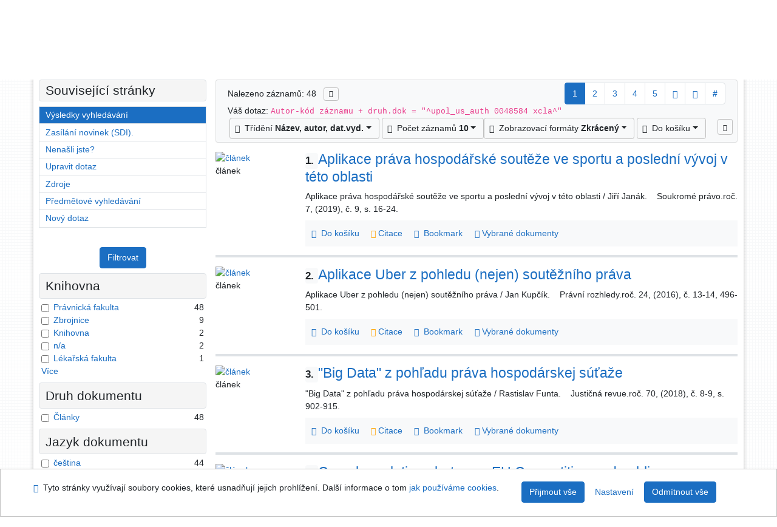

--- FILE ---
content_type: text/html; charset=utf-8
request_url: https://library.upol.cz/arl-upol/cs/vysledky/?src=upol_us_cat&field=AUK1&term=%22%5Eupol_us_auth%5C*0048584%5C*xcla%5E%22&qt=mg
body_size: 12867
content:

<!-- TPL: csp.templates2.parts.root -->
<!DOCTYPE html><html id="result" lang="cs-CZ" dir="ltr" class=""><head>

<!-- TPL: csp.templates2.parts.head -->
<meta name="viewport" content="width=device-width, initial-scale=1, shrink-to-fit=no"><meta charset="UTF-8"><meta id="ipac" name="author" content="IPAC: Cosmotron Bohemia, s.r.o. - www.cosmotron.cz" data-version="4.8.63a - 22.05.2025" data-login="0" data-ns="" data-url="https://library.upol.cz/i2/" data-ictx="upol" data-skin="bs1" data-cachebuster="10" data-logbasket="0" data-elink="0" data-lang="cs" data-country="CZ" data-scrollup="" data-src="upol_us_cat" data-cookie-choose=1 data-cookie-preferential=0 data-cookie-analytical=0 data-cookie-marketing=0 data-mainjs="">
<!-- TPL: csp.templates2.parts.metaog -->

<!-- TPL: csp.templates2.parts.metalink -->
<link rel="help" href="https://library.upol.cz/arl-upol/cs/napoveda/?key=result" title="Nápověda"><link rel="home" href="https://library.upol.cz/arl-upol/cs/vysledky/"><link rel="alternate" hreflang="cs-CZ" href="https://library.upol.cz/arl-upol/cs/vysledky/?&amp;iset=1"><link rel="alternate" hreflang="x-default" href="https://library.upol.cz/arl-upol/cs/vysledky/?&amp;iset=1"><link rel="alternate" hreflang="en-GB" href="https://library.upol.cz/arl-upol/en/result/?&amp;iset=1"><link rel="manifest" href="https://library.upol.cz/arl-upol/cs/webmanifest/" title="PWA"><link rel="license" href="https://library.upol.cz/arl-upol/cs/IPAC/?#ipac-copyright" title="Autorské právo"><link rel="contents" href="https://library.upol.cz/arl-upol/cs/mapa-stranek/" title="Mapa stránek"><link rel="search" id="opensearch" type="application/opensearchdescription+xml" href="https://library.upol.cz/arl-upol/cs/opensearch/?type=xml" title="IPAC UPOL" data-query="Chcete vyhledávací modul OpenSearch nainstalovat?">
<!-- TPL: csp.templates2.parts.metaapp -->
<meta name="mobile-web-app-capable" content="yes"><meta name="apple-mobile-web-app-capable" content="yes"><meta name="apple-mobile-web-app-title" content="UPOL"><meta name="apple-mobile-web-app-status-bar-style" content="#FFFFFF"><meta name="theme-color" content="#FFFFFF"><meta name="author" content="Univerzita Palackého v Olomouci"><meta name="twitter:dnt" content="on">
<meta name="description" content="Seznam vyhledaných výsledků - Univerzita Palackého v Olomouci  "><meta name="robots" content="index">
<!-- TPL: csp.templates2.parts.headcss -->
<link rel="preload" as="style" href="https://library.upol.cz/i2/css/bskin1.v-10.css"><link rel="stylesheet" href="https://library.upol.cz/i2/css/bskin1.v-10.css"><link rel="stylesheet" media="print" href="https://library.upol.cz/i2/css/print.v-10.css"><link rel="stylesheet" href="https://library.upol.cz/i2/user/upol/css/buser.v-10.css">

<!-- TPL: csp.templates2.result.meta -->

<!-- TPL: csp.templates2.result.metaog -->
<meta property="og:image" content="https://library.upol.cz/i2/user/upol/img/logo-result.jpg">
<!-- TPL: csp.templates2.result.metalink -->
<link rel="preconnect" href="https://cache2.obalkyknih.cz" crossorigin="anonymous"><link rel="dns-prefetch" href="https://cache2.obalkyknih.cz"><link rel="alternate" type="application/rss+xml" href="https://library.upol.cz/arl-upol/cs/vysledky/?st=feed&amp;feed=rss&amp;field=AUK1&amp;boolop1=and&amp;kvant==&amp;term=%22%5Eupol_us_auth%5C*0048584%5C*xcla%5E%22" title="Výsledky vyhledávání - RSS 2.0"><link rel="next" href="https://library.upol.cz/arl-upol/cs/vysledky/?iset=1&amp;pg=2" title="další stránka"><link rel="prerender" href="https://library.upol.cz/arl-upol/cs/vysledky/?iset=1&amp;pg=2" title="Seznam vyhledaných výsledků"><script data-main="https://library.upol.cz/i2/js/conf.result.v-10.js" src="https://library.upol.cz/i2/js/require.v-10.js"></script>
<!-- TPL: csp.templates2.parts.body -->
<title>
Výsledky vyhledávání | Univerzita Palackého v Olomouci
</title>
</head>
<body class="nojs upol_us_cat">
<div id="body">
<div id="page" class="container">

<!-- TPL: csp.templates2.parts.accessibilitynav -->
<div id="accessibility-nav" class="sr-only sr-only-focusable" data-scrollup-title="Přesunout se na začátek stránky"><nav aria-label="Odkazy k přeskočení">
<ul>
<li><a accesskey="0" href="#content">Přejít na obsah</a></li><li><a href="#nav">Přejít na menu</a></li><li><a href="https://library.upol.cz/arl-upol/cs/prohlaseni-o-pristupnosti/?#content" accesskey="1" title="Prohlášení o webové přístupnosti" aria-label="Prohlášení o webové přístupnosti">Prohlášení o webové přístupnosti</a></li></ul>
</nav>
</div>
<!-- TPL: csp.user.upol.templates2.parts.header -->
<div id="header" class="container"><header>
<div class="row m-0"><div id="brand" class="col-lg-9 col-md-7 col-sm-6 col-12"><div class="container"><a href="https://www.knihovna.upol.cz/" title="Univerzita Palackého v Olomouci"></a></div></div><div id="header-info-box" class="col-lg-3 col-md-5 col-sm-6 col-12"><div class="container">
<!-- TPL: csp.templates2.parts.languages -->
<div id="language" class="mb-2 lang"><div class="cs btn active first"><a dir="ltr" rel="alternate" href="https://library.upol.cz/arl-upol/cs/vysledky/?&amp;iset=1" hreflang="cs-CZ" lang="cs-CZ" title="Česká verze" aria-label="Česká verze"><i aria-hidden="true" class="flag-cs"></i> Česky</a></div><div class="en btn x last"><a dir="ltr" rel="alternate" href="https://library.upol.cz/arl-upol/en/result/?&amp;iset=1" hreflang="en-GB" lang="en-GB" title="English version" aria-label="English version"><i aria-hidden="true" class="flag-en"></i> English</a></div></div><div id="basket-info"><a href="https://library.upol.cz/arl-upol/cs/kosik/" aria-live="polite" rel="nofollow" class="ibasket nav-link" data-title="V košíku" title="V košíku 0" aria-label="V košíku 0"><i class="icon-basket" aria-hidden="true"></i>
V košíku (<output class="count">0</output>)</a></div></div></div></div><script>
var _smartsupp = _smartsupp || {};
_smartsupp.key = 'a217af8bc7b2167a35e79d53c63ef0bdd294b3ad';
window.smartsupp||(function(d) {
  var s,c,o=smartsupp=function(){ o._.push(arguments)};o._=[];
  s=d.getElementsByTagName('script')[0];c=d.createElement('script');
  c.type='text/javascript';c.charset='utf-8';c.async=true;
  c.src='https://www.smartsuppchat.com/loader.js?';s.parentNode.insertBefore(c,s);
})(document);
</script>
</header>
</div>
<!-- TPL: csp.templates2.parts.mainmenu -->
<nav id="nav" class="navbar navbar-expand-lg"  aria-label="Hlavní menu">
<button type="button" aria-label="Boční menu" class="navbar-toggler collapsed btn-nav"  data-toggle="collapse" aria-controls="nav-aside" data-target="#nav-aside" id="btn-aside">
<i aria-hidden="true" class="icon-aside"></i>
</button>
<button type="button" aria-label="Hlavní menu" class="navbar-toggler collapsed btn-nav" id="btn-nav" data-toggle="collapse" aria-controls="nav-main" data-target="#nav-main">
<i aria-hidden="true" class="icon-menu"></i>
</button>
<div class="collapse navbar-collapse" id="nav-main"><ul class="navbar-main navbar-nav mr-auto">
<li id="nav-search" class="first nav-item">
<a href="https://library.upol.cz/arl-upol/cs/index/" title="Vyhledávání v online katalogu" aria-label="Vyhledávání v online katalogu" rel="nofollow" class="nav-link">Vyhledávání</a>
</li>
<li id="nav-account" class="nav-item">
<a href="https://library.upol.cz/arl-upol/cs/konto/" title="Informace o účtě uživatele" aria-label="Informace o účtě uživatele" rel="nofollow" class="nav-link">Konto</a>
</li>
<li id="nav-settings" class="nav-item">
<a href="https://library.upol.cz/arl-upol/cs/nastaveni/" title="Nastavení" aria-label="Nastavení" rel="nofollow" class="nav-link">Nastavení účtu</a>
</li>
<li id="nav-help" class="nav-item">
<a href="https://library.upol.cz/arl-upol/cs/napoveda/?key=result" title="Nápověda k online katalogu IPAC" aria-label="Nápověda k online katalogu IPAC" class="nav-link">Nápověda</a>
</li>

</ul>
<ul class="navbar-login navbar-nav">

<!-- TPL: csp.templates2.parts.menuaccount -->

<!-- TPL: csp.templates2.parts.ladenkalink -->
<li id="nav-login" class="nav-item"><a href="https://library.upol.cz/arl-upol/cs/prihlaseni/?opal=result&amp;iset=1" class="nav-link " title="Přihlášení uživatele do online katalogu" aria-label="Přihlášení uživatele do online katalogu"><i aria-hidden="true" class="icon-user"></i>&nbsp; Přihlášení</a></li></ul>
</div></nav>
<main id="content">

<!-- TPL: csp.templates2.parts.breadcrumb -->
<script type="application/ld+json">
{
    "@context": "https://schema.org",
    "@graph": [{
        "@type": "WebSite",
        "@id": "https://library.upol.cz/arl-upol/cs/index/",
        "url": "https://library.upol.cz/arl-upol/cs/index/",
        "version": "4.8.63a - 22.05.2025",
        "name": "Univerzita Palackého v Olomouci",
        "description": "Seznam vyhledaných výsledků - Univerzita Palackého v Olomouci  ",
        "inLanguage": "cs",
        "potentialAction": {
            "@type": "SearchAction",
            "target": "https://library.upol.cz/arl-upol/cs/vysledky/?field=G&amp;search=Hledat&amp;term={q}",
            "query-input": "name=q"
        }
    }, {
        "@type": "WebPage",
        "@id": "https://library.upol.cz/arl-upol/cs/vysledky/?field=AUK1&amp;term=%22%5Eupol_us_auth%5C*0048584%5C*xcla%5E%22&amp;iset=1",
        "url": "https://library.upol.cz/arl-upol/cs/vysledky/?field=AUK1&amp;term=%22%5Eupol_us_auth%5C*0048584%5C*xcla%5E%22&amp;iset=1",
        "name": "Výsledky vyhledávání",
        "description": "Seznam vyhledaných výsledků - Univerzita Palackého v Olomouci - Katalog dokumentů Knihovny UP",
        "inLanguage": "cs"
    }
    ,{
        "@type": "BreadcrumbList",
        "itemListElement": [
            {
            "@type": "ListItem",
            "position": 1,
            "item": {
                "@id": "https://library.upol.cz/arl-upol/cs/index/",
                "name": "Hlavní stránka"
                }
            }
,            {
            "@type": "ListItem",
            "position": 3,
            "item": {
                "@id": "https://library.upol.cz/arl-upol/cs/vysledky/?field=AUK1&amp;term=%22%5Eupol_us_auth%5C*0048584%5C*xcla%5E%22&amp;iset=1",
                "name": "Výsledky vyhledávání"
                }
            }
        ]
    }
    ]
}
</script>

<!-- TPL: csp.templates2.parts.systemalert -->

<!-- TPL: csp.templates2.parts.ladenka -->

<!-- TPL: csp.templates2.result.main -->

<!-- TPL: csp.templates2.result.page -->
<div id="outer" class="row"><div id="bside"><div id="inner" class="container"><h1 class="sr-only">Výsledky vyhledávání</h1>
<!-- TPL: csp.templates2.result.paging -->
<div id="resultbox" class="card card-body bg-light"><div class="row"><div class="query-info col-sm-12 mt-2 col-xl-4">Nalezeno záznamů: 48 &nbsp;
<span class="rssfeed"><a href="https://library.upol.cz/arl-upol/cs/vysledky/?st=feed&amp;feed=rss&amp;sort=DEFAULT&amp;field=AUK1&amp;boolop1=and&amp;kvant==&amp;term=%22%5Eupol_us_auth%5C*0048584%5C*xcla%5E%22" rel="nofollow" class="pt-0 mt-0 btn btn-sm btn-light mr-1" target="_blank" type="application/rss+xml" title="Výsledky vyhledávání - RSS 2.0" aria-label="Výsledky vyhledávání - RSS 2.0"><i class="icon-rss" aria-hidden="true" title="Výsledky vyhledávání - RSS 2.0"></i></a></span></div><div class="col-sm-12 col-xl-8">
<!-- TPL: csp.templates2.result.paginglist -->
<nav class="box-pagination" aria-label="Navigace stránky">
<ul class="pagination">
<li class="page-item active"><a class="page-link" aria-current="true" href="#" title="stránka 1">1</a></li><li class="page-item page-item-nr"><a href="https://library.upol.cz/arl-upol/cs/vysledky/?pg=2&amp;iset=1" class="page-link" rel="nofollow" title="stránka 2" aria-label="stránka 2">2</a></li><li class="page-item page-item-nr"><a href="https://library.upol.cz/arl-upol/cs/vysledky/?pg=3&amp;iset=1" class="page-link" rel="nofollow" title="stránka 3" aria-label="stránka 3">3</a></li><li class="page-item page-item-nr"><a href="https://library.upol.cz/arl-upol/cs/vysledky/?pg=4&amp;iset=1" class="page-link" rel="nofollow" title="stránka 4" aria-label="stránka 4">4</a></li><li class="page-item page-item-nr"><a href="https://library.upol.cz/arl-upol/cs/vysledky/?pg=5&amp;iset=1" class="page-link" rel="nofollow" title="stránka 5" aria-label="stránka 5">5</a></li><li class="page-item page-item-next next"><a href="https://library.upol.cz/arl-upol/cs/vysledky/?pg=2&amp;iset=1" class="page-link" rel="next" title="další stránka 2" aria-label="další stránka 2"><span class="icon-next" aria-hidden="true"></span></a></li><li class="page-item page-item-last last"><a href="https://library.upol.cz/arl-upol/cs/vysledky/?pg=5&amp;iset=1" class="page-link" rel="nofollow" title="poslední stránka 5" aria-label="poslední stránka 5"><span class="icon-last" aria-hidden="true"></span></a></li><li class="page-item skip-page btn-group"><a class="page-link" href="#" title="Přejít na stránku" aria-label="Přejít na stránku"><b>#</b></a></li></ul>
</nav></div></div><div class="row"><div class="col-sm-12">Váš dotaz: <code>Autor-kód záznamu + druh.dok = &quot;^upol_us_auth 0048584 xcla^&quot;</code>
</div></div><div class="row"><div class="col-12 "><div id="paginglist" data-spy='affix' data-toggle='sticky-onscroll'>
<!-- TPL: csp.templates2.result.formatting -->
<div id="nav-affix" class="navbar xsubmit justify-content-center"><div class="dropdown"><button aria-expanded="false" type="button" aria-haspopup="true" data-toggle="dropdown" class="btn btn-light mr-1 dropdown-toggle"  id="sort-a-dropdown-button"><i class="icon-sort" aria-hidden="true"></i>&nbsp;  Třídění <b>Název, autor, dat.vyd.</b></button><ul aria-labelledby="sort-a-dropdown-button" id="sort-a" role="menu" class="dropdown-menu"><li role="presentation"><a href="https://library.upol.cz/arl-upol/cs/vysledky/?sort=TIT_AUT_DATE_UPOL&amp;iset=1" class="active dropdown-item" aria-current="true" rel="nofollow" title="Třídit podle: Název, autor, dat.vyd." aria-label="Třídit podle: Název, autor, dat.vyd." role="menuitem">Název, autor, dat.vyd.</a></li><li role="presentation"><a href="https://library.upol.cz/arl-upol/cs/vysledky/?sort=AUT_TIT_DATE_UPOL&amp;iset=1" class=" dropdown-item"  rel="nofollow" title="Třídit podle: Autor, název, dat.vyd." aria-label="Třídit podle: Autor, název, dat.vyd." role="menuitem">Autor, název, dat.vyd.</a></li><li role="presentation"><a href="https://library.upol.cz/arl-upol/cs/vysledky/?sort=DK_TIT_AUT_DATE_UPOL&amp;iset=1" class=" dropdown-item"  rel="nofollow" title="Třídit podle: Druh dok., název, autor, dat.vyd." aria-label="Třídit podle: Druh dok., název, autor, dat.vyd." role="menuitem">Druh dok., název, autor, dat.vyd.</a></li><li role="presentation"><a href="https://library.upol.cz/arl-upol/cs/vysledky/?sort=DATEA_UPOL&amp;iset=1" class=" dropdown-item"  rel="nofollow" title="Třídit podle: Dat.vyd. sestupně" aria-label="Třídit podle: Dat.vyd. sestupně" role="menuitem">Dat.vyd. sestupně</a></li><li role="presentation"><a href="https://library.upol.cz/arl-upol/cs/vysledky/?sort=DATEB_UPOL&amp;iset=1" class=" dropdown-item"  rel="nofollow" title="Třídit podle: Dat.vyd. vzestupně" aria-label="Třídit podle: Dat.vyd. vzestupně" role="menuitem">Dat.vyd. vzestupně</a></li></ul></div><div class="dropdown"><button aria-expanded="false" type="button" aria-haspopup="true" data-toggle="dropdown" class="btn btn-light dropdown-toggle"  id="pagesize-a-dropdown-button"><i class="icon-list" aria-hidden="true"></i>&nbsp;  Počet záznamů <b>10</b></button><ul aria-labelledby="pagesize-a-dropdown-button" id="pagesize-a" role="menu" class="dropdown-menu"><li role="presentation"><a href="https://library.upol.cz/arl-upol/cs/vysledky/?pg=1&amp;pagesize=10&amp;iset=1" class="active dropdown-item" aria-current="true" rel="nofollow" title="Počet záznamů 10" aria-label="Počet záznamů 10" role="menuitem">10</a></li><li role="presentation"><a href="https://library.upol.cz/arl-upol/cs/vysledky/?pg=1&amp;pagesize=20&amp;iset=1" class=" dropdown-item"  rel="nofollow" title="Počet záznamů 20" aria-label="Počet záznamů 20" role="menuitem">20</a></li><li role="presentation"><a href="https://library.upol.cz/arl-upol/cs/vysledky/?pg=1&amp;pagesize=30&amp;iset=1" class=" dropdown-item"  rel="nofollow" title="Počet záznamů 30" aria-label="Počet záznamů 30" role="menuitem">30</a></li><li role="presentation"><a href="https://library.upol.cz/arl-upol/cs/vysledky/?pg=1&amp;pagesize=50&amp;iset=1" class=" dropdown-item"  rel="nofollow" title="Počet záznamů 50" aria-label="Počet záznamů 50" role="menuitem">50</a></li><li role="presentation"><a href="https://library.upol.cz/arl-upol/cs/vysledky/?pg=1&amp;pagesize=100&amp;iset=1" class=" dropdown-item"  rel="nofollow" title="Počet záznamů 100" aria-label="Počet záznamů 100" role="menuitem">100</a></li></ul></div><div class="dropdown"><button aria-expanded="false" type="button" aria-haspopup="true" data-toggle="dropdown" class="btn btn-light mr-1 dropdown-toggle"  id="format-a-dropdown-button"><i class="icon-show" aria-hidden="true"></i>&nbsp;  Zobrazovací formáty <b>Zkrácený</b></button><ul aria-labelledby="format-a-dropdown-button" id="format-a" role="menu" class="dropdown-menu"><li role="presentation"><a href="https://library.upol.cz/arl-upol/cs/vysledky/?zf=SHORT&amp;iset=1" class="active dropdown-item" aria-current="true" rel="nofollow" title="Formát: Zkrácený" aria-label="Formát: Zkrácený" role="menuitem">Zkrácený</a></li><li role="presentation"><a href="https://library.upol.cz/arl-upol/cs/vysledky/?zf=UF_UPOL&amp;iset=1" class=" dropdown-item"  rel="nofollow" title="Formát: Podrobný" aria-label="Formát: Podrobný" role="menuitem">Podrobný</a></li><li role="presentation"><a href="https://library.upol.cz/arl-upol/cs/vysledky/?zf=ISBDH_UPOL&amp;iset=1" class=" dropdown-item"  rel="nofollow" title="Formát: ISBD" aria-label="Formát: ISBD" role="menuitem">ISBD</a></li><li role="presentation"><a href="https://library.upol.cz/arl-upol/cs/vysledky/?zf=TF_ISO_UPOL_HTML&amp;iset=1" class=" dropdown-item"  rel="nofollow" title="Formát: Citace (ISO690)" aria-label="Formát: Citace (ISO690)" role="menuitem">Citace (ISO690)</a></li></ul></div><div class="dropdown"><button aria-expanded="false" type="button" aria-haspopup="true" data-toggle="dropdown" class="btn btn-light mr-1 dropdown-toggle"  id="basket-a-dropdown-button"><i class="icon-basket" aria-hidden="true"></i>&nbsp;  Do košíku</button><ul aria-labelledby="basket-a-dropdown-button" id="basket-a" role="menu" class="dropdown-menu"><li role="presentation"><a href="https://library.upol.cz/arl-upol/cs/vysledky/?scope_pg=1&amp;pg=1&amp;record=upol_us_cat*0288731&amp;record=upol_us_cat*0200990&amp;record=upol_us_cat*0258054&amp;record=upol_us_cat*0218839&amp;record=upol_us_cat*0032299&amp;record=upol_us_cat*0273482&amp;record=upol_us_cat*0243658&amp;record=upol_us_cat*0198349&amp;record=upol_us_cat*0238938&amp;record=upol_us_cat*0203166&amp;iset=1" rel="nofollow" title="Do košíku celou stránku" aria-label="Do košíku celou stránku" role="menuitem" class="dropdown-item"> celou stránku</a></li><li role="presentation"><a href="https://library.upol.cz/arl-upol/cs/vysledky/?scope_set=1&amp;pg=1&amp;iset=1" rel="nofollow" title="Do košíku celý set" aria-label="Do košíku celý set" role="menuitem" class="dropdown-item"> celý set</a></li></ul></div><a href="https://library.upol.cz/arl-upol/cs/kosik/" aria-live="polite" rel="nofollow" class="btn btn-light d-none d-sm-none ibasket" title="Dočasné úložiště záznamů v online katalogu pro práci s výsledky vyhledávání" aria-label="Dočasné úložiště záznamů v online katalogu pro práci s výsledky vyhledávání"><i class="icon-basket" aria-hidden="true"></i>
&nbsp;V košíku (<span class="count">0</span>)</a></div><div id="btn-affix" data-title2="Odepnout panel zobrazení výsledků" data-title="Přichytit panel zobrazení výsledků nahoře"></div></div></div></div></div>
<!-- TPL: csp.templates2.result.info -->
<div id="result-body" data-from-item=""><ol id="result-items" class="list-group" start="1">

<!-- TPL: csp.templates2.result.zshort -->
<li data-idx="upol_us_cat*0288731" id="item-upol_us_cat0288731" class="list-group-item result-item odd zf-short upol_us_cat "><div class="li-row row"><div class="format col-sm-10"><div class="row"><div class="col-sm-12">
<!-- TPL: csp.templates2.result.headline -->
<h2 class="h3">
<a href="https://library.upol.cz/arl-upol/cs/detail-upol_us_cat-0288731-Aplikace-prava-hospodarske-souteze-ve-sportu-a-posledni-vyvoj-v-teto-oblasti/?disprec=1&amp;iset=1" title="Detailní zobrazení záznamu: Aplikace práva hospodářské soutěže ve sportu a poslední vývoj v této oblasti" aria-label="Detailní zobrazení záznamu: Aplikace práva hospodářské soutěže ve sportu a poslední vývoj v této oblasti"><span class="nr badge badge-light">1.</span>Aplikace práva hospodářské soutěže ve sportu a poslední vývoj v této oblasti</a></h2></div></div><div class="col-request d-md-block d-lg-none">
<!-- TPL: csp.templates2.result.request -->
</div><div class="zf"><!-- zf: SHORT: -->
<!-- TPL: csp.templates2.zf.empty -->
<div class="zf-empty">        
        Aplikace práva hospodářské soutěže ve sportu a poslední vývoj v této oblasti / Jiří Janák.
        &nbsp;
        &nbsp;Soukromé právo.roč. 7, (2019), č. 9, s. 16-24.
</div></div>
<!-- TPL: csp.templates2.detail.myloans -->

<!-- TPL: csp.user.upol.templates2.result.operations -->
<div class="nav5"><nav class="navbar bg-light pl-0" aria-label="Odkazy k záznamu">
<ul class="nav nav-pills">
<li class="basket nav-item" aria-live="assertive"><a href="https://library.upol.cz/arl-upol/cs/kosik/?idx=upol_us_cat*0288731&amp;add=1" rel="nofollow" role="button" data-idx="upol_us_cat*0288731" aria-controls="basket-info" aria-label="Vložit do košíku: Aplikace práva hospodářské soutěže ve sportu a poslední vývoj v této oblasti" title="Vložit do košíku: Aplikace práva hospodářské soutěže ve sportu a poslední vývoj v této oblasti" class="addcart nav-link"><i aria-hidden="true" class="icon-basket"></i>&nbsp; Do košíku</a></li><li class="citacepro nav-item"><a href="#result-citacepro-1" data-toggle="modal" class="nav-link" role="button"><i aria-hidden="true" class="icon-citace"></i>&nbsp;Citace</a></li><li class="bookmark nav-item"><a href="https://library.upol.cz/arl-upol/cs/bookmark/?idx=upol_us_cat*0288731&amp;disprec=1&amp;iset=1" rel="nofollow" class="nav-link" title="Nástroj pro práci se záznamem: Aplikace práva hospodářské soutěže ve sportu a poslední vývoj v této oblasti" aria-label="Nástroj pro práci se záznamem: Aplikace práva hospodářské soutěže ve sportu a poslední vývoj v této oblasti"><i aria-hidden="true" class="icon-bookmark"></i>&nbsp; Bookmark</a></li><li class="comment nav-item">
<!-- TPL: csp.templates2.rating.operation -->
</li><li class="mydoc nav-item"><a href="https://library.upol.cz/arl-upol/cs/vybrane-dokumenty/?idx=upol_us_cat*0288731&amp;f_new=1&amp;iset=1" data-modal-login="1" rel="nofollow" class="nav-link" title="Seznam a správa dokumentů uživatele: Aplikace práva hospodářské soutěže ve sportu a poslední vývoj v této oblasti" aria-label="Seznam a správa dokumentů uživatele: Aplikace práva hospodářské soutěže ve sportu a poslední vývoj v této oblasti"><i aria-hidden="true" class="icon-mydocuments"></i>&nbsp;Vybrané dokumenty</a></li></ul>
</nav>
</div><div class="modal fade"  id="result-citacepro-1"  tabindex="-1" role="dialog" aria-labelledby="result-citacepro-1-modal-title" aria-hidden="true"><div class="modal-dialog modal-md" role="document"><div class="modal-content"><div class="modal-header "><h1 class="modal-title h3 w-100" id="result-citacepro-1-modal-title">Citace </h1><button type="button" class="close" data-dismiss="modal" aria-label="Zavřít"><span aria-hidden="true">&times;</span></button></div><div class="modal-body">
<!-- TPL: csp.templates2.citacepro.detail -->
<div role="form" class="citace-pro" id="result-citacepro-1-form" data-action="https://www.citacepro.com/api/arl/citace?db=UpolUsCat&amp;id=0288731&amp;server=library.upol.cz/i2/i2.ws.cls&amp;ssl=1"><div class="citace-inner">    <output class="citace-result"></output>
<div class="form-inline"><div class="form-group"><div class="input-group"><div class="input-group-prepend input-group-text"><label for="citace-format1"><a href="https://www.citacepro.com/api/arl/citace?db=UpolUsCat&amp;id=0288731&amp;server=library.upol.cz/i2/i2.ws.cls&amp;ssl=1&amp;redirect=1" class="citace-link"><i aria-hidden="true" class="icon-citace"></i> <span class="citacebrand"><b>citace</b> PRO</span></a></label>
</div><select name="format" id="citace-format1" class="citace-format form-control"><option value="">Vyber</option><option value="csn">ČSN ISO 690</option>
<option value="apa">APA</option>
<option value="cse">CSE</option>
<option value="harvard">Harvard</option>
<option value="chicago">Chicago (16th edition)</option>
<option value="ieee">IEEE</option>
<option value="mla">MLA (7th edition)</option>
<option value="turabian">Turabian (7th edition)</option>
<option value="upol-historie">Historie</option>
<option value="upol-matematika">Matematika</option>
<option value="upol-media">Média</option>
<option value="upol-pravo">Právo</option>
<option value="upol-umeni">Umění</option>
</select></div></div></div><span class="citace-loader"></span></div></div></div><div class="modal-footer"><button type="button" class="btn btn-light" data-dismiss="modal" aria-label="Zavřít">Zavřít</button></div></div></div></div></div><div class="aside col-sm-2">
<!-- TPL: csp.templates2.result.image -->
<div class="img"><a href="https://library.upol.cz/arl-upol/cs/detail-upol_us_cat-0288731-Aplikace-prava-hospodarske-souteze-ve-sportu-a-posledni-vyvoj-v-teto-oblasti/?disprec=1&amp;iset=1" title="Detailní zobrazení záznamu: Aplikace práva hospodářské soutěže ve sportu a poslední vývoj v této oblasti" data-gallery="" aria-label="Detailní zobrazení záznamu: Aplikace práva hospodářské soutěže ve sportu a poslední vývoj v této oblasti"><img class="type img-fluid" width="130" height="150" alt="článek" src="https://library.upol.cz/i2/bs1/doc/article.png" ></a><p>článek</p></div></div></div></li><li data-idx="upol_us_cat*0200990" id="item-upol_us_cat0200990" class="list-group-item result-item even zf-short upol_us_cat "><div class="li-row row"><div class="format col-sm-10"><div class="row"><div class="col-sm-12">
<!-- TPL: csp.templates2.result.headline -->
<h2 class="h3">
<a href="https://library.upol.cz/arl-upol/cs/detail-upol_us_cat-0200990-Aplikace-Uber-z-pohledu-nejen-soutezniho-prava/?disprec=2&amp;iset=1" title="Detailní zobrazení záznamu: Aplikace Uber z pohledu (nejen) soutěžního práva" aria-label="Detailní zobrazení záznamu: Aplikace Uber z pohledu (nejen) soutěžního práva"><span class="nr badge badge-light">2.</span>Aplikace Uber z pohledu (nejen) soutěžního práva</a></h2></div></div><div class="col-request d-md-block d-lg-none">
<!-- TPL: csp.templates2.result.request -->
</div><div class="zf"><!-- zf: SHORT: -->
<!-- TPL: csp.templates2.zf.empty -->
<div class="zf-empty">        
        Aplikace Uber z pohledu (nejen) soutěžního práva / Jan Kupčík.
        &nbsp;
        &nbsp;Právní rozhledy.roč. 24, (2016), č. 13-14, 496-501.
</div></div>
<!-- TPL: csp.templates2.detail.myloans -->

<!-- TPL: csp.user.upol.templates2.result.operations -->
<div class="nav5"><nav class="navbar bg-light pl-0" aria-label="Odkazy k záznamu">
<ul class="nav nav-pills">
<li class="basket nav-item" aria-live="assertive"><a href="https://library.upol.cz/arl-upol/cs/kosik/?idx=upol_us_cat*0200990&amp;add=1" rel="nofollow" role="button" data-idx="upol_us_cat*0200990" aria-controls="basket-info" aria-label="Vložit do košíku: Aplikace Uber z pohledu (nejen) soutěžního práva" title="Vložit do košíku: Aplikace Uber z pohledu (nejen) soutěžního práva" class="addcart nav-link"><i aria-hidden="true" class="icon-basket"></i>&nbsp; Do košíku</a></li><li class="citacepro nav-item"><a href="#result-citacepro-2" data-toggle="modal" class="nav-link" role="button"><i aria-hidden="true" class="icon-citace"></i>&nbsp;Citace</a></li><li class="bookmark nav-item"><a href="https://library.upol.cz/arl-upol/cs/bookmark/?idx=upol_us_cat*0200990&amp;disprec=2&amp;iset=1" rel="nofollow" class="nav-link" title="Nástroj pro práci se záznamem: Aplikace Uber z pohledu (nejen) soutěžního práva" aria-label="Nástroj pro práci se záznamem: Aplikace Uber z pohledu (nejen) soutěžního práva"><i aria-hidden="true" class="icon-bookmark"></i>&nbsp; Bookmark</a></li><li class="comment nav-item">
<!-- TPL: csp.templates2.rating.operation -->
</li><li class="mydoc nav-item"><a href="https://library.upol.cz/arl-upol/cs/vybrane-dokumenty/?idx=upol_us_cat*0200990&amp;f_new=1&amp;iset=1" data-modal-login="1" rel="nofollow" class="nav-link" title="Seznam a správa dokumentů uživatele: Aplikace Uber z pohledu (nejen) soutěžního práva" aria-label="Seznam a správa dokumentů uživatele: Aplikace Uber z pohledu (nejen) soutěžního práva"><i aria-hidden="true" class="icon-mydocuments"></i>&nbsp;Vybrané dokumenty</a></li></ul>
</nav>
</div><div class="modal fade"  id="result-citacepro-2"  tabindex="-1" role="dialog" aria-labelledby="result-citacepro-2-modal-title" aria-hidden="true"><div class="modal-dialog modal-md" role="document"><div class="modal-content"><div class="modal-header "><h1 class="modal-title h3 w-100" id="result-citacepro-2-modal-title">Citace </h1><button type="button" class="close" data-dismiss="modal" aria-label="Zavřít"><span aria-hidden="true">&times;</span></button></div><div class="modal-body">
<!-- TPL: csp.templates2.citacepro.detail -->
<div role="form" class="citace-pro" id="result-citacepro-2-form" data-action="https://www.citacepro.com/api/arl/citace?db=UpolUsCat&amp;id=0200990&amp;server=library.upol.cz/i2/i2.ws.cls&amp;ssl=1"><div class="citace-inner">    <output class="citace-result"></output>
<div class="form-inline"><div class="form-group"><div class="input-group"><div class="input-group-prepend input-group-text"><label for="citace-format2"><a href="https://www.citacepro.com/api/arl/citace?db=UpolUsCat&amp;id=0200990&amp;server=library.upol.cz/i2/i2.ws.cls&amp;ssl=1&amp;redirect=1" class="citace-link"><i aria-hidden="true" class="icon-citace"></i> <span class="citacebrand"><b>citace</b> PRO</span></a></label>
</div><select name="format" id="citace-format2" class="citace-format form-control"><option value="">Vyber</option><option value="csn">ČSN ISO 690</option>
<option value="apa">APA</option>
<option value="cse">CSE</option>
<option value="harvard">Harvard</option>
<option value="chicago">Chicago (16th edition)</option>
<option value="ieee">IEEE</option>
<option value="mla">MLA (7th edition)</option>
<option value="turabian">Turabian (7th edition)</option>
<option value="upol-historie">Historie</option>
<option value="upol-matematika">Matematika</option>
<option value="upol-media">Média</option>
<option value="upol-pravo">Právo</option>
<option value="upol-umeni">Umění</option>
</select></div></div></div><span class="citace-loader"></span></div></div></div><div class="modal-footer"><button type="button" class="btn btn-light" data-dismiss="modal" aria-label="Zavřít">Zavřít</button></div></div></div></div></div><div class="aside col-sm-2">
<!-- TPL: csp.templates2.result.image -->
<div class="img"><a href="https://library.upol.cz/arl-upol/cs/detail-upol_us_cat-0200990-Aplikace-Uber-z-pohledu-nejen-soutezniho-prava/?disprec=2&amp;iset=1" title="Detailní zobrazení záznamu: Aplikace Uber z pohledu (nejen) soutěžního práva" data-gallery="" aria-label="Detailní zobrazení záznamu: Aplikace Uber z pohledu (nejen) soutěžního práva"><img class="type img-fluid" width="130" height="150" alt="článek" src="https://library.upol.cz/i2/bs1/doc/article.png" ></a><p>článek</p></div></div></div></li><li data-idx="upol_us_cat*0258054" id="item-upol_us_cat0258054" class="list-group-item result-item odd zf-short upol_us_cat "><div class="li-row row"><div class="format col-sm-10"><div class="row"><div class="col-sm-12">
<!-- TPL: csp.templates2.result.headline -->
<h2 class="h3">
<a href="https://library.upol.cz/arl-upol/cs/detail-upol_us_cat-0258054-Big-Data-z-pohladu-prava-hospodarskej-sutaze/?disprec=3&amp;iset=1" title="Detailní zobrazení záznamu: &quot;Big Data&quot; z pohľadu práva hospodárskej súťaže" aria-label="Detailní zobrazení záznamu: &quot;Big Data&quot; z pohľadu práva hospodárskej súťaže"><span class="nr badge badge-light">3.</span>&quot;Big Data&quot; z pohľadu práva hospodárskej súťaže</a></h2></div></div><div class="col-request d-md-block d-lg-none">
<!-- TPL: csp.templates2.result.request -->
</div><div class="zf"><!-- zf: SHORT: -->
<!-- TPL: csp.templates2.zf.empty -->
<div class="zf-empty">        
        "Big Data" z pohľadu práva hospodárskej súťaže / Rastislav Funta.
        &nbsp;
        &nbsp;Justičná revue.roč. 70, (2018), č. 8-9, s. 902-915.
</div></div>
<!-- TPL: csp.templates2.detail.myloans -->

<!-- TPL: csp.user.upol.templates2.result.operations -->
<div class="nav5"><nav class="navbar bg-light pl-0" aria-label="Odkazy k záznamu">
<ul class="nav nav-pills">
<li class="basket nav-item" aria-live="assertive"><a href="https://library.upol.cz/arl-upol/cs/kosik/?idx=upol_us_cat*0258054&amp;add=1" rel="nofollow" role="button" data-idx="upol_us_cat*0258054" aria-controls="basket-info" aria-label="Vložit do košíku: &quot;Big Data&quot; z pohľadu práva hospodárskej súťaže" title="Vložit do košíku: &quot;Big Data&quot; z pohľadu práva hospodárskej súťaže" class="addcart nav-link"><i aria-hidden="true" class="icon-basket"></i>&nbsp; Do košíku</a></li><li class="citacepro nav-item"><a href="#result-citacepro-3" data-toggle="modal" class="nav-link" role="button"><i aria-hidden="true" class="icon-citace"></i>&nbsp;Citace</a></li><li class="bookmark nav-item"><a href="https://library.upol.cz/arl-upol/cs/bookmark/?idx=upol_us_cat*0258054&amp;disprec=3&amp;iset=1" rel="nofollow" class="nav-link" title="Nástroj pro práci se záznamem: &quot;Big Data&quot; z pohľadu práva hospodárskej súťaže" aria-label="Nástroj pro práci se záznamem: &quot;Big Data&quot; z pohľadu práva hospodárskej súťaže"><i aria-hidden="true" class="icon-bookmark"></i>&nbsp; Bookmark</a></li><li class="comment nav-item">
<!-- TPL: csp.templates2.rating.operation -->
</li><li class="mydoc nav-item"><a href="https://library.upol.cz/arl-upol/cs/vybrane-dokumenty/?idx=upol_us_cat*0258054&amp;f_new=1&amp;iset=1" data-modal-login="1" rel="nofollow" class="nav-link" title="Seznam a správa dokumentů uživatele: &quot;Big Data&quot; z pohľadu práva hospodárskej súťaže" aria-label="Seznam a správa dokumentů uživatele: &quot;Big Data&quot; z pohľadu práva hospodárskej súťaže"><i aria-hidden="true" class="icon-mydocuments"></i>&nbsp;Vybrané dokumenty</a></li></ul>
</nav>
</div><div class="modal fade"  id="result-citacepro-3"  tabindex="-1" role="dialog" aria-labelledby="result-citacepro-3-modal-title" aria-hidden="true"><div class="modal-dialog modal-md" role="document"><div class="modal-content"><div class="modal-header "><h1 class="modal-title h3 w-100" id="result-citacepro-3-modal-title">Citace </h1><button type="button" class="close" data-dismiss="modal" aria-label="Zavřít"><span aria-hidden="true">&times;</span></button></div><div class="modal-body">
<!-- TPL: csp.templates2.citacepro.detail -->
<div role="form" class="citace-pro" id="result-citacepro-3-form" data-action="https://www.citacepro.com/api/arl/citace?db=UpolUsCat&amp;id=0258054&amp;server=library.upol.cz/i2/i2.ws.cls&amp;ssl=1"><div class="citace-inner">    <output class="citace-result"></output>
<div class="form-inline"><div class="form-group"><div class="input-group"><div class="input-group-prepend input-group-text"><label for="citace-format3"><a href="https://www.citacepro.com/api/arl/citace?db=UpolUsCat&amp;id=0258054&amp;server=library.upol.cz/i2/i2.ws.cls&amp;ssl=1&amp;redirect=1" class="citace-link"><i aria-hidden="true" class="icon-citace"></i> <span class="citacebrand"><b>citace</b> PRO</span></a></label>
</div><select name="format" id="citace-format3" class="citace-format form-control"><option value="">Vyber</option><option value="csn">ČSN ISO 690</option>
<option value="apa">APA</option>
<option value="cse">CSE</option>
<option value="harvard">Harvard</option>
<option value="chicago">Chicago (16th edition)</option>
<option value="ieee">IEEE</option>
<option value="mla">MLA (7th edition)</option>
<option value="turabian">Turabian (7th edition)</option>
<option value="upol-historie">Historie</option>
<option value="upol-matematika">Matematika</option>
<option value="upol-media">Média</option>
<option value="upol-pravo">Právo</option>
<option value="upol-umeni">Umění</option>
</select></div></div></div><span class="citace-loader"></span></div></div></div><div class="modal-footer"><button type="button" class="btn btn-light" data-dismiss="modal" aria-label="Zavřít">Zavřít</button></div></div></div></div></div><div class="aside col-sm-2">
<!-- TPL: csp.templates2.result.image -->
<div class="img"><a href="https://library.upol.cz/arl-upol/cs/detail-upol_us_cat-0258054-Big-Data-z-pohladu-prava-hospodarskej-sutaze/?disprec=3&amp;iset=1" title="Detailní zobrazení záznamu: &quot;Big Data&quot; z pohľadu práva hospodárskej súťaže" data-gallery="" aria-label="Detailní zobrazení záznamu: &quot;Big Data&quot; z pohľadu práva hospodárskej súťaže"><img class="type img-fluid" width="130" height="150" alt="článek" src="https://library.upol.cz/i2/bs1/doc/article.png" loading="lazy"></a><p>článek</p></div></div></div></li><li data-idx="upol_us_cat*0218839" id="item-upol_us_cat0218839" class="list-group-item result-item even zf-short upol_us_cat "><div class="li-row row"><div class="format col-sm-10"><div class="row"><div class="col-sm-12">
<!-- TPL: csp.templates2.result.headline -->
<h2 class="h3">
<a href="https://library.upol.cz/arl-upol/cs/detail-upol_us_cat-0218839-Complex-relations-between-EU-Competition-and-public-procurement-law/?disprec=4&amp;iset=1" title="Detailní zobrazení záznamu: Complex relations between EU Competition and public procurement law" aria-label="Detailní zobrazení záznamu: Complex relations between EU Competition and public procurement law"><span class="nr badge badge-light">4.</span>Complex relations between EU Competition and public procurement law</a></h2></div></div><div class="col-request d-md-block d-lg-none">
<!-- TPL: csp.templates2.result.request -->
</div><div class="zf"><!-- zf: SHORT: -->
<!-- TPL: csp.templates2.zf.empty -->
<div class="zf-empty">        
        Complex relations between EU Competition and public procurement law / Michal Petr.
        &nbsp;
        &nbsp;European studies.Vol. 3, (2016), s. 100-114.
</div></div>
<!-- TPL: csp.templates2.detail.myloans -->

<!-- TPL: csp.user.upol.templates2.result.operations -->
<div class="nav5"><nav class="navbar bg-light pl-0" aria-label="Odkazy k záznamu">
<ul class="nav nav-pills">
<li class="basket nav-item" aria-live="assertive"><a href="https://library.upol.cz/arl-upol/cs/kosik/?idx=upol_us_cat*0218839&amp;add=1" rel="nofollow" role="button" data-idx="upol_us_cat*0218839" aria-controls="basket-info" aria-label="Vložit do košíku: Complex relations between EU Competition and public procurement law" title="Vložit do košíku: Complex relations between EU Competition and public procurement law" class="addcart nav-link"><i aria-hidden="true" class="icon-basket"></i>&nbsp; Do košíku</a></li><li class="citacepro nav-item"><a href="#result-citacepro-4" data-toggle="modal" class="nav-link" role="button"><i aria-hidden="true" class="icon-citace"></i>&nbsp;Citace</a></li><li class="bookmark nav-item"><a href="https://library.upol.cz/arl-upol/cs/bookmark/?idx=upol_us_cat*0218839&amp;disprec=4&amp;iset=1" rel="nofollow" class="nav-link" title="Nástroj pro práci se záznamem: Complex relations between EU Competition and public procurement law" aria-label="Nástroj pro práci se záznamem: Complex relations between EU Competition and public procurement law"><i aria-hidden="true" class="icon-bookmark"></i>&nbsp; Bookmark</a></li><li class="comment nav-item">
<!-- TPL: csp.templates2.rating.operation -->
</li><li class="mydoc nav-item"><a href="https://library.upol.cz/arl-upol/cs/vybrane-dokumenty/?idx=upol_us_cat*0218839&amp;f_new=1&amp;iset=1" data-modal-login="1" rel="nofollow" class="nav-link" title="Seznam a správa dokumentů uživatele: Complex relations between EU Competition and public procurement law" aria-label="Seznam a správa dokumentů uživatele: Complex relations between EU Competition and public procurement law"><i aria-hidden="true" class="icon-mydocuments"></i>&nbsp;Vybrané dokumenty</a></li></ul>
</nav>
</div><div class="modal fade"  id="result-citacepro-4"  tabindex="-1" role="dialog" aria-labelledby="result-citacepro-4-modal-title" aria-hidden="true"><div class="modal-dialog modal-md" role="document"><div class="modal-content"><div class="modal-header "><h1 class="modal-title h3 w-100" id="result-citacepro-4-modal-title">Citace </h1><button type="button" class="close" data-dismiss="modal" aria-label="Zavřít"><span aria-hidden="true">&times;</span></button></div><div class="modal-body">
<!-- TPL: csp.templates2.citacepro.detail -->
<div role="form" class="citace-pro" id="result-citacepro-4-form" data-action="https://www.citacepro.com/api/arl/citace?db=UpolUsCat&amp;id=0218839&amp;server=library.upol.cz/i2/i2.ws.cls&amp;ssl=1"><div class="citace-inner">    <output class="citace-result"></output>
<div class="form-inline"><div class="form-group"><div class="input-group"><div class="input-group-prepend input-group-text"><label for="citace-format4"><a href="https://www.citacepro.com/api/arl/citace?db=UpolUsCat&amp;id=0218839&amp;server=library.upol.cz/i2/i2.ws.cls&amp;ssl=1&amp;redirect=1" class="citace-link"><i aria-hidden="true" class="icon-citace"></i> <span class="citacebrand"><b>citace</b> PRO</span></a></label>
</div><select name="format" id="citace-format4" class="citace-format form-control"><option value="">Vyber</option><option value="csn">ČSN ISO 690</option>
<option value="apa">APA</option>
<option value="cse">CSE</option>
<option value="harvard">Harvard</option>
<option value="chicago">Chicago (16th edition)</option>
<option value="ieee">IEEE</option>
<option value="mla">MLA (7th edition)</option>
<option value="turabian">Turabian (7th edition)</option>
<option value="upol-historie">Historie</option>
<option value="upol-matematika">Matematika</option>
<option value="upol-media">Média</option>
<option value="upol-pravo">Právo</option>
<option value="upol-umeni">Umění</option>
</select></div></div></div><span class="citace-loader"></span></div></div></div><div class="modal-footer"><button type="button" class="btn btn-light" data-dismiss="modal" aria-label="Zavřít">Zavřít</button></div></div></div></div></div><div class="aside col-sm-2">
<!-- TPL: csp.templates2.result.image -->
<div class="img"><a href="https://library.upol.cz/arl-upol/cs/detail-upol_us_cat-0218839-Complex-relations-between-EU-Competition-and-public-procurement-law/?disprec=4&amp;iset=1" title="Detailní zobrazení záznamu: Complex relations between EU Competition and public procurement law" data-gallery="" aria-label="Detailní zobrazení záznamu: Complex relations between EU Competition and public procurement law"><img class="type img-fluid" width="130" height="150" alt="článek" src="https://library.upol.cz/i2/bs1/doc/article.png" loading="lazy"></a><p>článek</p></div></div></div></li><li data-idx="upol_us_cat*0032299" id="item-upol_us_cat0032299" class="list-group-item result-item odd zf-short upol_us_cat "><div class="li-row row"><div class="format col-sm-10"><div class="row"><div class="col-sm-12">
<!-- TPL: csp.templates2.result.headline -->
<h2 class="h3">
<a href="https://library.upol.cz/arl-upol/cs/detail-upol_us_cat-0032299-Dobre-mravy-v-judikature-ustavniho-soudu-cR/?disprec=5&amp;iset=1" title="Detailní zobrazení záznamu: Dobré mravy v judikatuře Ústavního soudu ČR" aria-label="Detailní zobrazení záznamu: Dobré mravy v judikatuře Ústavního soudu ČR"><span class="nr badge badge-light">5.</span>Dobré mravy v judikatuře Ústavního soudu ČR</a></h2></div></div><div class="col-request d-md-block d-lg-none">
<!-- TPL: csp.templates2.result.request -->
</div><div class="zf"><!-- zf: SHORT: -->
<!-- TPL: csp.templates2.zf.empty -->
<div class="zf-empty">        
        Dobré mravy v judikatuře Ústavního soudu ČR / Kamila Bubelová.
        &nbsp;
        &nbsp;Právní fórum.Roč. 7, č. 1 (2010) , s. 1-7.
</div></div>
<!-- TPL: csp.templates2.detail.myloans -->

<!-- TPL: csp.user.upol.templates2.result.operations -->
<div class="nav5"><nav class="navbar bg-light pl-0" aria-label="Odkazy k záznamu">
<ul class="nav nav-pills">
<li class="basket nav-item" aria-live="assertive"><a href="https://library.upol.cz/arl-upol/cs/kosik/?idx=upol_us_cat*0032299&amp;add=1" rel="nofollow" role="button" data-idx="upol_us_cat*0032299" aria-controls="basket-info" aria-label="Vložit do košíku: Dobré mravy v judikatuře Ústavního soudu ČR" title="Vložit do košíku: Dobré mravy v judikatuře Ústavního soudu ČR" class="addcart nav-link"><i aria-hidden="true" class="icon-basket"></i>&nbsp; Do košíku</a></li><li class="citacepro nav-item"><a href="#result-citacepro-5" data-toggle="modal" class="nav-link" role="button"><i aria-hidden="true" class="icon-citace"></i>&nbsp;Citace</a></li><li class="bookmark nav-item"><a href="https://library.upol.cz/arl-upol/cs/bookmark/?idx=upol_us_cat*0032299&amp;disprec=5&amp;iset=1" rel="nofollow" class="nav-link" title="Nástroj pro práci se záznamem: Dobré mravy v judikatuře Ústavního soudu ČR" aria-label="Nástroj pro práci se záznamem: Dobré mravy v judikatuře Ústavního soudu ČR"><i aria-hidden="true" class="icon-bookmark"></i>&nbsp; Bookmark</a></li><li class="comment nav-item">
<!-- TPL: csp.templates2.rating.operation -->
</li><li class="mydoc nav-item"><a href="https://library.upol.cz/arl-upol/cs/vybrane-dokumenty/?idx=upol_us_cat*0032299&amp;f_new=1&amp;iset=1" data-modal-login="1" rel="nofollow" class="nav-link" title="Seznam a správa dokumentů uživatele: Dobré mravy v judikatuře Ústavního soudu ČR" aria-label="Seznam a správa dokumentů uživatele: Dobré mravy v judikatuře Ústavního soudu ČR"><i aria-hidden="true" class="icon-mydocuments"></i>&nbsp;Vybrané dokumenty</a></li></ul>
</nav>
</div><div class="modal fade"  id="result-citacepro-5"  tabindex="-1" role="dialog" aria-labelledby="result-citacepro-5-modal-title" aria-hidden="true"><div class="modal-dialog modal-md" role="document"><div class="modal-content"><div class="modal-header "><h1 class="modal-title h3 w-100" id="result-citacepro-5-modal-title">Citace </h1><button type="button" class="close" data-dismiss="modal" aria-label="Zavřít"><span aria-hidden="true">&times;</span></button></div><div class="modal-body">
<!-- TPL: csp.templates2.citacepro.detail -->
<div role="form" class="citace-pro" id="result-citacepro-5-form" data-action="https://www.citacepro.com/api/arl/citace?db=UpolUsCat&amp;id=0032299&amp;server=library.upol.cz/i2/i2.ws.cls&amp;ssl=1"><div class="citace-inner">    <output class="citace-result"></output>
<div class="form-inline"><div class="form-group"><div class="input-group"><div class="input-group-prepend input-group-text"><label for="citace-format5"><a href="https://www.citacepro.com/api/arl/citace?db=UpolUsCat&amp;id=0032299&amp;server=library.upol.cz/i2/i2.ws.cls&amp;ssl=1&amp;redirect=1" class="citace-link"><i aria-hidden="true" class="icon-citace"></i> <span class="citacebrand"><b>citace</b> PRO</span></a></label>
</div><select name="format" id="citace-format5" class="citace-format form-control"><option value="">Vyber</option><option value="csn">ČSN ISO 690</option>
<option value="apa">APA</option>
<option value="cse">CSE</option>
<option value="harvard">Harvard</option>
<option value="chicago">Chicago (16th edition)</option>
<option value="ieee">IEEE</option>
<option value="mla">MLA (7th edition)</option>
<option value="turabian">Turabian (7th edition)</option>
<option value="upol-historie">Historie</option>
<option value="upol-matematika">Matematika</option>
<option value="upol-media">Média</option>
<option value="upol-pravo">Právo</option>
<option value="upol-umeni">Umění</option>
</select></div></div></div><span class="citace-loader"></span></div></div></div><div class="modal-footer"><button type="button" class="btn btn-light" data-dismiss="modal" aria-label="Zavřít">Zavřít</button></div></div></div></div></div><div class="aside col-sm-2">
<!-- TPL: csp.templates2.result.image -->
<div class="img"><a href="https://library.upol.cz/arl-upol/cs/detail-upol_us_cat-0032299-Dobre-mravy-v-judikature-ustavniho-soudu-cR/?disprec=5&amp;iset=1" title="Detailní zobrazení záznamu: Dobré mravy v judikatuře Ústavního soudu ČR" data-gallery="" aria-label="Detailní zobrazení záznamu: Dobré mravy v judikatuře Ústavního soudu ČR"><img class="type img-fluid" width="130" height="150" alt="článek" src="https://library.upol.cz/i2/bs1/doc/article.png" loading="lazy"></a><p>článek</p></div></div></div></li><li data-idx="upol_us_cat*0273482" id="item-upol_us_cat0273482" class="list-group-item result-item even zf-short upol_us_cat "><div class="li-row row"><div class="format col-sm-10"><div class="row"><div class="col-sm-12">
<!-- TPL: csp.templates2.result.headline -->
<h2 class="h3">
<a href="https://library.upol.cz/arl-upol/cs/detail-upol_us_cat-0273482-Domnenka-vzniku-skody/?disprec=6&amp;iset=1" title="Detailní zobrazení záznamu: Domněnka vzniku škody" aria-label="Detailní zobrazení záznamu: Domněnka vzniku škody"><span class="nr badge badge-light">6.</span>Domněnka vzniku škody</a></h2></div></div><div class="col-request d-md-block d-lg-none">
<!-- TPL: csp.templates2.result.request -->
</div><div class="zf"><!-- zf: SHORT: -->
<!-- TPL: csp.templates2.zf.empty -->
<div class="zf-empty">        
        Domněnka vzniku škody : potencionální nástroj ulehčení důkazní pozice poškozeného / Petra Joanna Pipková.
        &nbsp;
        &nbsp;Obchodněprávní revue.roč. 11, (2019), č. 5, s. 113-121.
</div></div>
<!-- TPL: csp.templates2.detail.myloans -->

<!-- TPL: csp.user.upol.templates2.result.operations -->
<div class="nav5"><nav class="navbar bg-light pl-0" aria-label="Odkazy k záznamu">
<ul class="nav nav-pills">
<li class="basket nav-item" aria-live="assertive"><a href="https://library.upol.cz/arl-upol/cs/kosik/?idx=upol_us_cat*0273482&amp;add=1" rel="nofollow" role="button" data-idx="upol_us_cat*0273482" aria-controls="basket-info" aria-label="Vložit do košíku: Domněnka vzniku škody" title="Vložit do košíku: Domněnka vzniku škody" class="addcart nav-link"><i aria-hidden="true" class="icon-basket"></i>&nbsp; Do košíku</a></li><li class="citacepro nav-item"><a href="#result-citacepro-6" data-toggle="modal" class="nav-link" role="button"><i aria-hidden="true" class="icon-citace"></i>&nbsp;Citace</a></li><li class="bookmark nav-item"><a href="https://library.upol.cz/arl-upol/cs/bookmark/?idx=upol_us_cat*0273482&amp;disprec=6&amp;iset=1" rel="nofollow" class="nav-link" title="Nástroj pro práci se záznamem: Domněnka vzniku škody" aria-label="Nástroj pro práci se záznamem: Domněnka vzniku škody"><i aria-hidden="true" class="icon-bookmark"></i>&nbsp; Bookmark</a></li><li class="comment nav-item">
<!-- TPL: csp.templates2.rating.operation -->
</li><li class="mydoc nav-item"><a href="https://library.upol.cz/arl-upol/cs/vybrane-dokumenty/?idx=upol_us_cat*0273482&amp;f_new=1&amp;iset=1" data-modal-login="1" rel="nofollow" class="nav-link" title="Seznam a správa dokumentů uživatele: Domněnka vzniku škody" aria-label="Seznam a správa dokumentů uživatele: Domněnka vzniku škody"><i aria-hidden="true" class="icon-mydocuments"></i>&nbsp;Vybrané dokumenty</a></li></ul>
</nav>
</div><div class="modal fade"  id="result-citacepro-6"  tabindex="-1" role="dialog" aria-labelledby="result-citacepro-6-modal-title" aria-hidden="true"><div class="modal-dialog modal-md" role="document"><div class="modal-content"><div class="modal-header "><h1 class="modal-title h3 w-100" id="result-citacepro-6-modal-title">Citace </h1><button type="button" class="close" data-dismiss="modal" aria-label="Zavřít"><span aria-hidden="true">&times;</span></button></div><div class="modal-body">
<!-- TPL: csp.templates2.citacepro.detail -->
<div role="form" class="citace-pro" id="result-citacepro-6-form" data-action="https://www.citacepro.com/api/arl/citace?db=UpolUsCat&amp;id=0273482&amp;server=library.upol.cz/i2/i2.ws.cls&amp;ssl=1"><div class="citace-inner">    <output class="citace-result"></output>
<div class="form-inline"><div class="form-group"><div class="input-group"><div class="input-group-prepend input-group-text"><label for="citace-format6"><a href="https://www.citacepro.com/api/arl/citace?db=UpolUsCat&amp;id=0273482&amp;server=library.upol.cz/i2/i2.ws.cls&amp;ssl=1&amp;redirect=1" class="citace-link"><i aria-hidden="true" class="icon-citace"></i> <span class="citacebrand"><b>citace</b> PRO</span></a></label>
</div><select name="format" id="citace-format6" class="citace-format form-control"><option value="">Vyber</option><option value="csn">ČSN ISO 690</option>
<option value="apa">APA</option>
<option value="cse">CSE</option>
<option value="harvard">Harvard</option>
<option value="chicago">Chicago (16th edition)</option>
<option value="ieee">IEEE</option>
<option value="mla">MLA (7th edition)</option>
<option value="turabian">Turabian (7th edition)</option>
<option value="upol-historie">Historie</option>
<option value="upol-matematika">Matematika</option>
<option value="upol-media">Média</option>
<option value="upol-pravo">Právo</option>
<option value="upol-umeni">Umění</option>
</select></div></div></div><span class="citace-loader"></span></div></div></div><div class="modal-footer"><button type="button" class="btn btn-light" data-dismiss="modal" aria-label="Zavřít">Zavřít</button></div></div></div></div></div><div class="aside col-sm-2">
<!-- TPL: csp.templates2.result.image -->
<div class="img"><a href="https://library.upol.cz/arl-upol/cs/detail-upol_us_cat-0273482-Domnenka-vzniku-skody/?disprec=6&amp;iset=1" title="Detailní zobrazení záznamu: Domněnka vzniku škody" data-gallery="" aria-label="Detailní zobrazení záznamu: Domněnka vzniku škody"><img class="type img-fluid" width="130" height="150" alt="článek" src="https://library.upol.cz/i2/bs1/doc/article.png" loading="lazy"></a><p>článek</p></div></div></div></li><li data-idx="upol_us_cat*0243658" id="item-upol_us_cat0243658" class="list-group-item result-item odd zf-short upol_us_cat "><div class="li-row row"><div class="format col-sm-10"><div class="row"><div class="col-sm-12">
<!-- TPL: csp.templates2.result.headline -->
<h2 class="h3">
<a href="https://library.upol.cz/arl-upol/cs/detail-upol_us_cat-0243658-Dopady-reformy-spravniho-trestani-na-protipravni-jednani-v-oblasti-hospodarske-souteze/?disprec=7&amp;iset=1" title="Detailní zobrazení záznamu: Dopady reformy správního trestání na protiprávní jednání v oblasti hospodářské soutěže" aria-label="Detailní zobrazení záznamu: Dopady reformy správního trestání na protiprávní jednání v oblasti hospodářské soutěže"><span class="nr badge badge-light">7.</span>Dopady reformy správního trestání na protiprávní jednání v oblasti hospodářské soutěže</a></h2></div></div><div class="col-request d-md-block d-lg-none">
<!-- TPL: csp.templates2.result.request -->
</div><div class="zf"><!-- zf: SHORT: -->
<!-- TPL: csp.templates2.zf.empty -->
<div class="zf-empty">        
        Dopady reformy správního trestání na protiprávní jednání v oblasti hospodářské soutěže / Richard Neruda, Kateřina Staňková, Michala Hengalová.
        &nbsp;
        &nbsp;Antitrust.roč. (2018), č. 1, s. 4-10.
</div></div>
<!-- TPL: csp.templates2.detail.myloans -->

<!-- TPL: csp.user.upol.templates2.result.operations -->
<div class="nav5"><nav class="navbar bg-light pl-0" aria-label="Odkazy k záznamu">
<ul class="nav nav-pills">
<li class="basket nav-item" aria-live="assertive"><a href="https://library.upol.cz/arl-upol/cs/kosik/?idx=upol_us_cat*0243658&amp;add=1" rel="nofollow" role="button" data-idx="upol_us_cat*0243658" aria-controls="basket-info" aria-label="Vložit do košíku: Dopady reformy správního trestání na protiprávní jednání v oblasti hospodářské soutěže" title="Vložit do košíku: Dopady reformy správního trestání na protiprávní jednání v oblasti hospodářské soutěže" class="addcart nav-link"><i aria-hidden="true" class="icon-basket"></i>&nbsp; Do košíku</a></li><li class="citacepro nav-item"><a href="#result-citacepro-7" data-toggle="modal" class="nav-link" role="button"><i aria-hidden="true" class="icon-citace"></i>&nbsp;Citace</a></li><li class="bookmark nav-item"><a href="https://library.upol.cz/arl-upol/cs/bookmark/?idx=upol_us_cat*0243658&amp;disprec=7&amp;iset=1" rel="nofollow" class="nav-link" title="Nástroj pro práci se záznamem: Dopady reformy správního trestání na protiprávní jednání v oblasti hospodářské soutěže" aria-label="Nástroj pro práci se záznamem: Dopady reformy správního trestání na protiprávní jednání v oblasti hospodářské soutěže"><i aria-hidden="true" class="icon-bookmark"></i>&nbsp; Bookmark</a></li><li class="comment nav-item">
<!-- TPL: csp.templates2.rating.operation -->
</li><li class="mydoc nav-item"><a href="https://library.upol.cz/arl-upol/cs/vybrane-dokumenty/?idx=upol_us_cat*0243658&amp;f_new=1&amp;iset=1" data-modal-login="1" rel="nofollow" class="nav-link" title="Seznam a správa dokumentů uživatele: Dopady reformy správního trestání na protiprávní jednání v oblasti hospodářské soutěže" aria-label="Seznam a správa dokumentů uživatele: Dopady reformy správního trestání na protiprávní jednání v oblasti hospodářské soutěže"><i aria-hidden="true" class="icon-mydocuments"></i>&nbsp;Vybrané dokumenty</a></li></ul>
</nav>
</div><div class="modal fade"  id="result-citacepro-7"  tabindex="-1" role="dialog" aria-labelledby="result-citacepro-7-modal-title" aria-hidden="true"><div class="modal-dialog modal-md" role="document"><div class="modal-content"><div class="modal-header "><h1 class="modal-title h3 w-100" id="result-citacepro-7-modal-title">Citace </h1><button type="button" class="close" data-dismiss="modal" aria-label="Zavřít"><span aria-hidden="true">&times;</span></button></div><div class="modal-body">
<!-- TPL: csp.templates2.citacepro.detail -->
<div role="form" class="citace-pro" id="result-citacepro-7-form" data-action="https://www.citacepro.com/api/arl/citace?db=UpolUsCat&amp;id=0243658&amp;server=library.upol.cz/i2/i2.ws.cls&amp;ssl=1"><div class="citace-inner">    <output class="citace-result"></output>
<div class="form-inline"><div class="form-group"><div class="input-group"><div class="input-group-prepend input-group-text"><label for="citace-format7"><a href="https://www.citacepro.com/api/arl/citace?db=UpolUsCat&amp;id=0243658&amp;server=library.upol.cz/i2/i2.ws.cls&amp;ssl=1&amp;redirect=1" class="citace-link"><i aria-hidden="true" class="icon-citace"></i> <span class="citacebrand"><b>citace</b> PRO</span></a></label>
</div><select name="format" id="citace-format7" class="citace-format form-control"><option value="">Vyber</option><option value="csn">ČSN ISO 690</option>
<option value="apa">APA</option>
<option value="cse">CSE</option>
<option value="harvard">Harvard</option>
<option value="chicago">Chicago (16th edition)</option>
<option value="ieee">IEEE</option>
<option value="mla">MLA (7th edition)</option>
<option value="turabian">Turabian (7th edition)</option>
<option value="upol-historie">Historie</option>
<option value="upol-matematika">Matematika</option>
<option value="upol-media">Média</option>
<option value="upol-pravo">Právo</option>
<option value="upol-umeni">Umění</option>
</select></div></div></div><span class="citace-loader"></span></div></div></div><div class="modal-footer"><button type="button" class="btn btn-light" data-dismiss="modal" aria-label="Zavřít">Zavřít</button></div></div></div></div></div><div class="aside col-sm-2">
<!-- TPL: csp.templates2.result.image -->
<div class="img"><a href="https://library.upol.cz/arl-upol/cs/detail-upol_us_cat-0243658-Dopady-reformy-spravniho-trestani-na-protipravni-jednani-v-oblasti-hospodarske-souteze/?disprec=7&amp;iset=1" title="Detailní zobrazení záznamu: Dopady reformy správního trestání na protiprávní jednání v oblasti hospodářské soutěže" data-gallery="" aria-label="Detailní zobrazení záznamu: Dopady reformy správního trestání na protiprávní jednání v oblasti hospodářské soutěže"><img class="type img-fluid" width="130" height="150" alt="článek" src="https://library.upol.cz/i2/bs1/doc/article.png" loading="lazy"></a><p>článek</p></div></div></div></li><li data-idx="upol_us_cat*0198349" id="item-upol_us_cat0198349" class="list-group-item result-item even zf-short upol_us_cat "><div class="li-row row"><div class="format col-sm-10"><div class="row"><div class="col-sm-12">
<!-- TPL: csp.templates2.result.headline -->
<h2 class="h3">
<a href="https://library.upol.cz/arl-upol/cs/detail-upol_us_cat-0198349-Dukazni-hodnota-zadosti-o-leniency/?disprec=8&amp;iset=1" title="Detailní zobrazení záznamu: Důkazní hodnota žádosti o leniency" aria-label="Detailní zobrazení záznamu: Důkazní hodnota žádosti o leniency"><span class="nr badge badge-light">8.</span>Důkazní hodnota žádosti o leniency</a></h2></div></div><div class="col-request d-md-block d-lg-none">
<!-- TPL: csp.templates2.result.request -->
</div><div class="zf"><!-- zf: SHORT: -->
<!-- TPL: csp.templates2.zf.empty -->
<div class="zf-empty">        
        Důkazní hodnota žádosti o leniency : k "mimořádné důvěryhodnosti" prohlášení žadatele o leniency / Petra Joanna Pipková.
        &nbsp;
        &nbsp;Obchodněprávní revue.roč. 8, (2016), č. 7-8, s. 193-198.
</div></div>
<!-- TPL: csp.templates2.detail.myloans -->

<!-- TPL: csp.user.upol.templates2.result.operations -->
<div class="nav5"><nav class="navbar bg-light pl-0" aria-label="Odkazy k záznamu">
<ul class="nav nav-pills">
<li class="basket nav-item" aria-live="assertive"><a href="https://library.upol.cz/arl-upol/cs/kosik/?idx=upol_us_cat*0198349&amp;add=1" rel="nofollow" role="button" data-idx="upol_us_cat*0198349" aria-controls="basket-info" aria-label="Vložit do košíku: Důkazní hodnota žádosti o leniency" title="Vložit do košíku: Důkazní hodnota žádosti o leniency" class="addcart nav-link"><i aria-hidden="true" class="icon-basket"></i>&nbsp; Do košíku</a></li><li class="citacepro nav-item"><a href="#result-citacepro-8" data-toggle="modal" class="nav-link" role="button"><i aria-hidden="true" class="icon-citace"></i>&nbsp;Citace</a></li><li class="bookmark nav-item"><a href="https://library.upol.cz/arl-upol/cs/bookmark/?idx=upol_us_cat*0198349&amp;disprec=8&amp;iset=1" rel="nofollow" class="nav-link" title="Nástroj pro práci se záznamem: Důkazní hodnota žádosti o leniency" aria-label="Nástroj pro práci se záznamem: Důkazní hodnota žádosti o leniency"><i aria-hidden="true" class="icon-bookmark"></i>&nbsp; Bookmark</a></li><li class="comment nav-item">
<!-- TPL: csp.templates2.rating.operation -->
</li><li class="mydoc nav-item"><a href="https://library.upol.cz/arl-upol/cs/vybrane-dokumenty/?idx=upol_us_cat*0198349&amp;f_new=1&amp;iset=1" data-modal-login="1" rel="nofollow" class="nav-link" title="Seznam a správa dokumentů uživatele: Důkazní hodnota žádosti o leniency" aria-label="Seznam a správa dokumentů uživatele: Důkazní hodnota žádosti o leniency"><i aria-hidden="true" class="icon-mydocuments"></i>&nbsp;Vybrané dokumenty</a></li></ul>
</nav>
</div><div class="modal fade"  id="result-citacepro-8"  tabindex="-1" role="dialog" aria-labelledby="result-citacepro-8-modal-title" aria-hidden="true"><div class="modal-dialog modal-md" role="document"><div class="modal-content"><div class="modal-header "><h1 class="modal-title h3 w-100" id="result-citacepro-8-modal-title">Citace </h1><button type="button" class="close" data-dismiss="modal" aria-label="Zavřít"><span aria-hidden="true">&times;</span></button></div><div class="modal-body">
<!-- TPL: csp.templates2.citacepro.detail -->
<div role="form" class="citace-pro" id="result-citacepro-8-form" data-action="https://www.citacepro.com/api/arl/citace?db=UpolUsCat&amp;id=0198349&amp;server=library.upol.cz/i2/i2.ws.cls&amp;ssl=1"><div class="citace-inner">    <output class="citace-result"></output>
<div class="form-inline"><div class="form-group"><div class="input-group"><div class="input-group-prepend input-group-text"><label for="citace-format8"><a href="https://www.citacepro.com/api/arl/citace?db=UpolUsCat&amp;id=0198349&amp;server=library.upol.cz/i2/i2.ws.cls&amp;ssl=1&amp;redirect=1" class="citace-link"><i aria-hidden="true" class="icon-citace"></i> <span class="citacebrand"><b>citace</b> PRO</span></a></label>
</div><select name="format" id="citace-format8" class="citace-format form-control"><option value="">Vyber</option><option value="csn">ČSN ISO 690</option>
<option value="apa">APA</option>
<option value="cse">CSE</option>
<option value="harvard">Harvard</option>
<option value="chicago">Chicago (16th edition)</option>
<option value="ieee">IEEE</option>
<option value="mla">MLA (7th edition)</option>
<option value="turabian">Turabian (7th edition)</option>
<option value="upol-historie">Historie</option>
<option value="upol-matematika">Matematika</option>
<option value="upol-media">Média</option>
<option value="upol-pravo">Právo</option>
<option value="upol-umeni">Umění</option>
</select></div></div></div><span class="citace-loader"></span></div></div></div><div class="modal-footer"><button type="button" class="btn btn-light" data-dismiss="modal" aria-label="Zavřít">Zavřít</button></div></div></div></div></div><div class="aside col-sm-2">
<!-- TPL: csp.templates2.result.image -->
<div class="img"><a href="https://library.upol.cz/arl-upol/cs/detail-upol_us_cat-0198349-Dukazni-hodnota-zadosti-o-leniency/?disprec=8&amp;iset=1" title="Detailní zobrazení záznamu: Důkazní hodnota žádosti o leniency" data-gallery="" aria-label="Detailní zobrazení záznamu: Důkazní hodnota žádosti o leniency"><img class="type img-fluid" width="130" height="150" alt="článek" src="https://library.upol.cz/i2/bs1/doc/article.png" loading="lazy"></a><p>článek</p></div></div></div></li><li data-idx="upol_us_cat*0238938" id="item-upol_us_cat0238938" class="list-group-item result-item odd zf-short upol_us_cat "><div class="li-row row"><div class="format col-sm-10"><div class="row"><div class="col-sm-12">
<!-- TPL: csp.templates2.result.headline -->
<h2 class="h3">
<a href="https://library.upol.cz/arl-upol/cs/detail-upol_us_cat-0238938-Facebook-z-pohladu-sutazneho-prava/?disprec=9&amp;iset=1" title="Detailní zobrazení záznamu: Facebook z pohľadu súťažného práva" aria-label="Detailní zobrazení záznamu: Facebook z pohľadu súťažného práva"><span class="nr badge badge-light">9.</span>Facebook z pohľadu súťažného práva</a></h2></div></div><div class="col-request d-md-block d-lg-none">
<!-- TPL: csp.templates2.result.request -->
</div><div class="zf"><!-- zf: SHORT: -->
<!-- TPL: csp.templates2.zf.empty -->
<div class="zf-empty">        
        Facebook z pohľadu súťažného práva / Rastislav Funta.
        &nbsp;
        &nbsp;Justičná revue.roč. 70, (2018), č. 1, s. 1-16.
</div></div>
<!-- TPL: csp.templates2.detail.myloans -->

<!-- TPL: csp.user.upol.templates2.result.operations -->
<div class="nav5"><nav class="navbar bg-light pl-0" aria-label="Odkazy k záznamu">
<ul class="nav nav-pills">
<li class="basket nav-item" aria-live="assertive"><a href="https://library.upol.cz/arl-upol/cs/kosik/?idx=upol_us_cat*0238938&amp;add=1" rel="nofollow" role="button" data-idx="upol_us_cat*0238938" aria-controls="basket-info" aria-label="Vložit do košíku: Facebook z pohľadu súťažného práva" title="Vložit do košíku: Facebook z pohľadu súťažného práva" class="addcart nav-link"><i aria-hidden="true" class="icon-basket"></i>&nbsp; Do košíku</a></li><li class="citacepro nav-item"><a href="#result-citacepro-9" data-toggle="modal" class="nav-link" role="button"><i aria-hidden="true" class="icon-citace"></i>&nbsp;Citace</a></li><li class="bookmark nav-item"><a href="https://library.upol.cz/arl-upol/cs/bookmark/?idx=upol_us_cat*0238938&amp;disprec=9&amp;iset=1" rel="nofollow" class="nav-link" title="Nástroj pro práci se záznamem: Facebook z pohľadu súťažného práva" aria-label="Nástroj pro práci se záznamem: Facebook z pohľadu súťažného práva"><i aria-hidden="true" class="icon-bookmark"></i>&nbsp; Bookmark</a></li><li class="comment nav-item">
<!-- TPL: csp.templates2.rating.operation -->
</li><li class="mydoc nav-item"><a href="https://library.upol.cz/arl-upol/cs/vybrane-dokumenty/?idx=upol_us_cat*0238938&amp;f_new=1&amp;iset=1" data-modal-login="1" rel="nofollow" class="nav-link" title="Seznam a správa dokumentů uživatele: Facebook z pohľadu súťažného práva" aria-label="Seznam a správa dokumentů uživatele: Facebook z pohľadu súťažného práva"><i aria-hidden="true" class="icon-mydocuments"></i>&nbsp;Vybrané dokumenty</a></li></ul>
</nav>
</div><div class="modal fade"  id="result-citacepro-9"  tabindex="-1" role="dialog" aria-labelledby="result-citacepro-9-modal-title" aria-hidden="true"><div class="modal-dialog modal-md" role="document"><div class="modal-content"><div class="modal-header "><h1 class="modal-title h3 w-100" id="result-citacepro-9-modal-title">Citace </h1><button type="button" class="close" data-dismiss="modal" aria-label="Zavřít"><span aria-hidden="true">&times;</span></button></div><div class="modal-body">
<!-- TPL: csp.templates2.citacepro.detail -->
<div role="form" class="citace-pro" id="result-citacepro-9-form" data-action="https://www.citacepro.com/api/arl/citace?db=UpolUsCat&amp;id=0238938&amp;server=library.upol.cz/i2/i2.ws.cls&amp;ssl=1"><div class="citace-inner">    <output class="citace-result"></output>
<div class="form-inline"><div class="form-group"><div class="input-group"><div class="input-group-prepend input-group-text"><label for="citace-format9"><a href="https://www.citacepro.com/api/arl/citace?db=UpolUsCat&amp;id=0238938&amp;server=library.upol.cz/i2/i2.ws.cls&amp;ssl=1&amp;redirect=1" class="citace-link"><i aria-hidden="true" class="icon-citace"></i> <span class="citacebrand"><b>citace</b> PRO</span></a></label>
</div><select name="format" id="citace-format9" class="citace-format form-control"><option value="">Vyber</option><option value="csn">ČSN ISO 690</option>
<option value="apa">APA</option>
<option value="cse">CSE</option>
<option value="harvard">Harvard</option>
<option value="chicago">Chicago (16th edition)</option>
<option value="ieee">IEEE</option>
<option value="mla">MLA (7th edition)</option>
<option value="turabian">Turabian (7th edition)</option>
<option value="upol-historie">Historie</option>
<option value="upol-matematika">Matematika</option>
<option value="upol-media">Média</option>
<option value="upol-pravo">Právo</option>
<option value="upol-umeni">Umění</option>
</select></div></div></div><span class="citace-loader"></span></div></div></div><div class="modal-footer"><button type="button" class="btn btn-light" data-dismiss="modal" aria-label="Zavřít">Zavřít</button></div></div></div></div></div><div class="aside col-sm-2">
<!-- TPL: csp.templates2.result.image -->
<div class="img"><a href="https://library.upol.cz/arl-upol/cs/detail-upol_us_cat-0238938-Facebook-z-pohladu-sutazneho-prava/?disprec=9&amp;iset=1" title="Detailní zobrazení záznamu: Facebook z pohľadu súťažného práva" data-gallery="" aria-label="Detailní zobrazení záznamu: Facebook z pohľadu súťažného práva"><img class="type img-fluid" width="130" height="150" alt="článek" src="https://library.upol.cz/i2/bs1/doc/article.png" loading="lazy"></a><p>článek</p></div></div></div></li><li data-idx="upol_us_cat*0203166" id="item-upol_us_cat0203166" class="list-group-item result-item even zf-short upol_us_cat "><div class="li-row row"><div class="format col-sm-10"><div class="row"><div class="col-sm-12">
<!-- TPL: csp.templates2.result.headline -->
<h2 class="h3">
<a href="https://library.upol.cz/arl-upol/cs/detail-upol_us_cat-0203166-Google-opet-pred-Evropskou-komisi-muze-byt-opensource-proti-soutezi/?disprec=10&amp;iset=1" title="Detailní zobrazení záznamu: Google opět před Evropskou komisí - může být open-source proti soutěži?" aria-label="Detailní zobrazení záznamu: Google opět před Evropskou komisí - může být open-source proti soutěži?"><span class="nr badge badge-light">10.</span>Google opět před Evropskou komisí - může být open-source proti soutěži?</a></h2></div></div><div class="col-request d-md-block d-lg-none">
<!-- TPL: csp.templates2.result.request -->
</div><div class="zf"><!-- zf: SHORT: -->
<!-- TPL: csp.templates2.zf.empty -->
<div class="zf-empty">        
        Google opět před Evropskou komisí - může být open-source proti soutěži? / Jakub Harašta.
        &nbsp;
        &nbsp;Obchodněprávní revue.roč. 8, (2016), č. 10, s. 282-285.
</div></div>
<!-- TPL: csp.templates2.detail.myloans -->

<!-- TPL: csp.user.upol.templates2.result.operations -->
<div class="nav5"><nav class="navbar bg-light pl-0" aria-label="Odkazy k záznamu">
<ul class="nav nav-pills">
<li class="basket nav-item" aria-live="assertive"><a href="https://library.upol.cz/arl-upol/cs/kosik/?idx=upol_us_cat*0203166&amp;add=1" rel="nofollow" role="button" data-idx="upol_us_cat*0203166" aria-controls="basket-info" aria-label="Vložit do košíku: Google opět před Evropskou komisí - může být open-source proti soutěži?" title="Vložit do košíku: Google opět před Evropskou komisí - může být open-source proti soutěži?" class="addcart nav-link"><i aria-hidden="true" class="icon-basket"></i>&nbsp; Do košíku</a></li><li class="citacepro nav-item"><a href="#result-citacepro-10" data-toggle="modal" class="nav-link" role="button"><i aria-hidden="true" class="icon-citace"></i>&nbsp;Citace</a></li><li class="bookmark nav-item"><a href="https://library.upol.cz/arl-upol/cs/bookmark/?idx=upol_us_cat*0203166&amp;disprec=10&amp;iset=1" rel="nofollow" class="nav-link" title="Nástroj pro práci se záznamem: Google opět před Evropskou komisí - může být open-source proti soutěži?" aria-label="Nástroj pro práci se záznamem: Google opět před Evropskou komisí - může být open-source proti soutěži?"><i aria-hidden="true" class="icon-bookmark"></i>&nbsp; Bookmark</a></li><li class="comment nav-item">
<!-- TPL: csp.templates2.rating.operation -->
</li><li class="mydoc nav-item"><a href="https://library.upol.cz/arl-upol/cs/vybrane-dokumenty/?idx=upol_us_cat*0203166&amp;f_new=1&amp;iset=1" data-modal-login="1" rel="nofollow" class="nav-link" title="Seznam a správa dokumentů uživatele: Google opět před Evropskou komisí - může být open-source proti soutěži?" aria-label="Seznam a správa dokumentů uživatele: Google opět před Evropskou komisí - může být open-source proti soutěži?"><i aria-hidden="true" class="icon-mydocuments"></i>&nbsp;Vybrané dokumenty</a></li></ul>
</nav>
</div><div class="modal fade"  id="result-citacepro-10"  tabindex="-1" role="dialog" aria-labelledby="result-citacepro-10-modal-title" aria-hidden="true"><div class="modal-dialog modal-md" role="document"><div class="modal-content"><div class="modal-header "><h1 class="modal-title h3 w-100" id="result-citacepro-10-modal-title">Citace </h1><button type="button" class="close" data-dismiss="modal" aria-label="Zavřít"><span aria-hidden="true">&times;</span></button></div><div class="modal-body">
<!-- TPL: csp.templates2.citacepro.detail -->
<div role="form" class="citace-pro" id="result-citacepro-10-form" data-action="https://www.citacepro.com/api/arl/citace?db=UpolUsCat&amp;id=0203166&amp;server=library.upol.cz/i2/i2.ws.cls&amp;ssl=1"><div class="citace-inner">    <output class="citace-result"></output>
<div class="form-inline"><div class="form-group"><div class="input-group"><div class="input-group-prepend input-group-text"><label for="citace-format10"><a href="https://www.citacepro.com/api/arl/citace?db=UpolUsCat&amp;id=0203166&amp;server=library.upol.cz/i2/i2.ws.cls&amp;ssl=1&amp;redirect=1" class="citace-link"><i aria-hidden="true" class="icon-citace"></i> <span class="citacebrand"><b>citace</b> PRO</span></a></label>
</div><select name="format" id="citace-format10" class="citace-format form-control"><option value="">Vyber</option><option value="csn">ČSN ISO 690</option>
<option value="apa">APA</option>
<option value="cse">CSE</option>
<option value="harvard">Harvard</option>
<option value="chicago">Chicago (16th edition)</option>
<option value="ieee">IEEE</option>
<option value="mla">MLA (7th edition)</option>
<option value="turabian">Turabian (7th edition)</option>
<option value="upol-historie">Historie</option>
<option value="upol-matematika">Matematika</option>
<option value="upol-media">Média</option>
<option value="upol-pravo">Právo</option>
<option value="upol-umeni">Umění</option>
</select></div></div></div><span class="citace-loader"></span></div></div></div><div class="modal-footer"><button type="button" class="btn btn-light" data-dismiss="modal" aria-label="Zavřít">Zavřít</button></div></div></div></div></div><div class="aside col-sm-2">
<!-- TPL: csp.templates2.result.image -->
<div class="img"><a href="https://library.upol.cz/arl-upol/cs/detail-upol_us_cat-0203166-Google-opet-pred-Evropskou-komisi-muze-byt-opensource-proti-soutezi/?disprec=10&amp;iset=1" title="Detailní zobrazení záznamu: Google opět před Evropskou komisí - může být open-source proti soutěži?" data-gallery="" aria-label="Detailní zobrazení záznamu: Google opět před Evropskou komisí - může být open-source proti soutěži?"><img class="type img-fluid" width="130" height="150" alt="článek" src="https://library.upol.cz/i2/bs1/doc/article.png" loading="lazy"></a><p>článek</p></div></div></div></li></ol>
</div><div id="resultbox2" class="mt-3 mb-3 d-flex justify-content-center">
<!-- TPL: csp.templates2.result.paginglist -->
<nav class="box-pagination" aria-label="Navigace stránky">
<ul class="pagination">
<li class="page-item active"><a class="page-link" aria-current="true" href="#" title="stránka 1">1</a></li><li class="page-item page-item-nr"><a href="https://library.upol.cz/arl-upol/cs/vysledky/?pg=2&amp;iset=1" class="page-link" rel="nofollow" title="stránka 2" aria-label="stránka 2">2</a></li><li class="page-item page-item-nr"><a href="https://library.upol.cz/arl-upol/cs/vysledky/?pg=3&amp;iset=1" class="page-link" rel="nofollow" title="stránka 3" aria-label="stránka 3">3</a></li><li class="page-item page-item-nr"><a href="https://library.upol.cz/arl-upol/cs/vysledky/?pg=4&amp;iset=1" class="page-link" rel="nofollow" title="stránka 4" aria-label="stránka 4">4</a></li><li class="page-item page-item-nr"><a href="https://library.upol.cz/arl-upol/cs/vysledky/?pg=5&amp;iset=1" class="page-link" rel="nofollow" title="stránka 5" aria-label="stránka 5">5</a></li><li class="page-item page-item-next next"><a href="https://library.upol.cz/arl-upol/cs/vysledky/?pg=2&amp;iset=1" class="page-link" rel="next" title="další stránka 2" aria-label="další stránka 2"><span class="icon-next" aria-hidden="true"></span></a></li><li class="page-item page-item-last last"><a href="https://library.upol.cz/arl-upol/cs/vysledky/?pg=5&amp;iset=1" class="page-link" rel="nofollow" title="poslední stránka 5" aria-label="poslední stránka 5"><span class="icon-last" aria-hidden="true"></span></a></li><li class="page-item skip-page btn-group"><a class="page-link" href="#" title="Přejít na stránku" aria-label="Přejít na stránku"><b>#</b></a></li></ul>
</nav></div></div></div>
<!-- TPL: csp.templates2.result.aside -->
<div id="aside" class="navbar-expand-lg"><div class="collapse navbar-collapse" id="nav-aside"><aside aria-label="Související stránky">
<!-- TPL: csp.templates2.result.submenu -->
<div id="nav1" class="part"><h2>Související stránky</h2><ul class="nav flex-column"><li id="nav1-result" class="nav-item"><a href="https://library.upol.cz/arl-upol/cs/vysledky/?q=1" rel="nofollow" class="nav-link active" title="Seznam vyhledaných výsledků" aria-label="Seznam vyhledaných výsledků">Výsledky vyhledávání</a></li><li id="nav1-sdi" class="nav-item"><a href="https://library.upol.cz/arl-upol/cs/moje-SDI/?tab=2&amp;guide=&amp;iset=1" rel="nofollow" class="nav-link" title="Nastavení služby SDI na zasílání průběžných rešerší podle vlastního výběru" aria-label="Nastavení služby SDI na zasílání průběžných rešerší podle vlastního výběru">Zasílání novinek (SDI).</a></li><li id="nav1-rmvs" class="nav-item"><a href="https://library.upol.cz/arl-upol/cs/objednavka-dokumentu/" rel="nofollow" class="nav-link" title="Objednávací formulář pro meziknihovní výpůjční službu" aria-label="Objednávací formulář pro meziknihovní výpůjční službu">Nenašli jste?</a></li><li id="nav1-esearch" class="nav-item"><a href="https://library.upol.cz/arl-upol/cs/rozsirene-vyhledavani/?q=1" class="nav-link" title="Upravit dotaz" aria-label="Upravit dotaz">Upravit dotaz</a></li><li id="nav1-src" class="nav-item"><a href="https://library.upol.cz/arl-upol/cs/zdroje/" accesskey="5" class="nav-link" title="Přidání dalších zdrojů pro vyhledávání a odkazy na další externí zdroje" aria-label="Přidání dalších zdrojů pro vyhledávání a odkazy na další externí zdroje">Zdroje</a></li><li id="nav1-tsearch" class="nav-item"><a href="https://library.upol.cz/arl-upol/cs/predmetove-vyhledavani/" class="nav-link" title="Vyhledávání podle předmětových kategorií" aria-label="Vyhledávání podle předmětových kategorií">Předmětové vyhledávání</a></li><li id="nav1-new" class="nav-item"><a href="https://library.upol.cz/arl-upol/cs/index/" rel="nofollow" class="nav-link" title="Vyhledávání v online katalogu" aria-label="Vyhledávání v online katalogu">Nový dotaz</a></li></ul></div><div id="facetbox" class="ajaxactive" data-text="Načítání fazet" data-ajax="https://library.upol.cz/arl-upol/cs/vysledky/?iset=1&amp;st=ajax&amp;facet=1"></div>
<!-- TPL: csp.templates2.parts.headaside -->

<!-- TPL: csp.templates2.parts.footeraside -->
</aside></div></div></div>
<!-- TPL: csp.templates2.result.jstemplate -->

<!-- TPL: csp.templates2.parts.jstable -->
<script id="tpl-toolbar" type="text/x-jsrender">
{{if isform}}
<button type="button" data-toggle="tooltip" data-link="{on ~doCheck}" id="btn-check-{{:id}}" class="btn-check btn btn-light" aria-label="Označit vše" title="Označit vše">
<i class="icon-check" aria-hidden="true"></i>
</button>
<button type="button" data-toggle="tooltip" data-link="{on ~doUnCheck}" id="btn-uncheck-{{:id}}" class="btn-uncheck btn btn-light" aria-label="Odznačit vše" title="Odznačit vše">
<i class="icon-uncheck" aria-hidden="true"></i>
</button>
{{/if}}
</script>
<script id="tpl-table-loading" type="text/x-jsrender">
<span class="icon-loading" aria-hidden="true" aria-live="polite" role="alert" aria-busy="true" aria-label="Načítání"><span role="progressbar" aria-valuetext="Načítání"><i class="icon-loading" aria-hidden="true"></i></span></span></script>
<script id="tpl-table-price" type="text/x-jsrender">
<span class="{{:class}}"><b>{{:sign}}</b>{{:price}}</span></script><script id="tpl-loading" type="text/x-jsrender">
<div class="ipac-loading" role="alert" aria-live="polite" aria-busy="true" aria-label="Načítání"><span role="progressbar" aria-valuetext="Načítání"><i class="icon-loading" aria-hidden="true"></i></span></div></script>
<script id="tpl-skip-page" type="text/x-jsrender" title="Přejít na stránku">
<form action="https://library.upol.cz/arl-upol/cs/vysledky/" class="form-inline" method="get"><div class="form-group"><label for="inputskippage">Na stránku&nbsp; (1-5)</label>
<input type="number" autofocus="autofocus" id="inputskippage" inputmode="numeric" pattern="[0-9]{1,999}" step="1" min="1" max="5" required="required" name="pg" class="form-control text-right" value="1" data-fv-digits="true" data-fv-digits___message="Hodnota musí být číslelná!"/></div><button type="submit" class="btn btn-primary">Přejít</button>
<input type="hidden" name="op" value="result"><input type="hidden" name="zf" value="SHORT"><input type="hidden" name="sort" value="TIT_AUT_DATE_UPOL"><input type="hidden" name="iset" value="1"></form></script>
<script id="tpl-permalink" type="text/x-jsrender"  title="Trvalý odkaz na záznam">
<h3>{{:title}}</h3>
<p class="link"><a href="{{:href}}">Přejít na stránku</a></p>
<div role="form"><div class="form-group"><label for="plink-l" class="col-sm-12">Zkopírovat do schránky</label>
<div class="col-sm-12"><div class="input-group"><input readonly="readonly" class="form-control" onclick="this.select();" inputmode="none" type="url" value="{{:href}}" id="plink-l"><div role="button" class="input-group-append input-group-text ipac-clipboard btn" data-toggle="tooltip" data-clipboard-action="copy" aria-controls="plink-l" data-clipboard-target="#plink-l" title="Zkopírovat do schránky" data-title="Zkopírováno do schránky"><i class="icon-copy" aria-hidden="true"></i>
</div></div></div></div></div></script>
<script id="tpl-contact-map" type="text/x-jsrender">
<strong>{{:name}}</strong><br>
{{if src}}<img alt="{{:name}}" src="{{:src}}" class="img-thumbnail" width="150"><br>{{/if}}
{{if street}}<br>{{:street}}{{/if}}
{{if locality}}<br>{{:locality}}{{/if}}
</script>
<script id="tpl-weather-tooltip" type="text/x-jsrender">
<div class="card p-2 text-nowrap"><div>{{:day}}{{:year}}</div><div>{{:txmax}} <b style="color:{{:maxcolor}};">{{if max}}{{:max}}{{else}} {{/if}}</b></div><div>{{:txmin}} <b style="color:{{:mincolor}};">{{if min}}{{:min}}{{else}} {{/if}}</b></div>{{if note}}<div>{{:note}}</div>{{/if}}
</div></script>
<script id="tpl-btn-more" type="text/x-jsrender">
<a href="javascript:void(0);" role="button" class="more" aria-expanded="false" aria-label="{{:title}}" title="{{:title}}">{{:text}}</a></script>
<script id="tpl-btn-affix" type="text/x-jsrender">
<a href="javascript:;" data-link="{on ~doClick}" role="button" class="btn btn-light btn-sm" title="{{:title}}" aria-label="{{:title}}" aria-pressed="{{:pressed}}"><i class="icon-{{:icon}}" aria-hidden="true"></i></a></script>
<!-- TPL: csp.templates2.recommend.jstemplate -->
<script id="tpl-jcarousel" type="text/x-jsrender">
<a href="javascript:void(0);" class="jcarousel-control-prev" title="předchozí záznam"><i class="icon-menu-left" aria-hidden="true"></i></a><a href="javascript:void(0);" class="jcarousel-control-next" title="další záznam"><i class="icon-menu-right" aria-hidden="true"></i></a><p class="jcarousel-pagination"></p>
</script>
<script id="tpl-jcarusel-btn" type="text/x-jsrender">
<a href="javascript:void(0);{{:page}}" title="{{:title}}" data-toggle="tooltip">{{:page}}</a></script>

<!-- TPL: csp.templates2.parts.tail -->
<br class="clearfix">
</main><!-- /#content -->
<!-- TPL: csp.templates2.parts.toplist -->
<div id="fuh"></div>
<!-- TPL: csp.templates2.parts.nojs -->
<noscript><p class="alert alert-warning" role="alert">
Pro plnou funkčnost těchto stránek je nutné povolit JavaScript.
Zde jsou <a href="https://www.enable-javascript.com/cz/" rel="external nofollow" target="_blank" title="enable-javascript.com  - Externí odkaz">instrukce jak povolit JavaScript ve Vašem webovém prohlížeči</a>.
</p></noscript></div><!-- /#page --></div><!-- /#body -->
<!-- TPL: csp.templates2.parts.footer -->
<div id="footer"><div class="container"><footer aria-label="Zápatí" class="row">
<div id="footer-brand" class="col-md-2"><a href="https://library.upol.cz/arl-upol/cs/index/" rel="home" title="Návrat na úvodní stránku katalogu" aria-label="Návrat na úvodní stránku katalogu"><i class="icon-arl" aria-hidden="true"></i></a></div><div id="nav3" class="col-md-5"><nav>
<ul class="nav">
<li id="nav3-smap" class="first nav-item">
<a href="https://library.upol.cz/arl-upol/cs/mapa-stranek/" title="Mapa webových stránek online katalogu" aria-label="Mapa webových stránek online katalogu" accesskey="3" class="nav-link">Mapa stránek</a>
</li>
<li id="nav3-accessibility" class="nav-item">
<a href="https://library.upol.cz/arl-upol/cs/prohlaseni-o-pristupnosti/" title="Prohlášení o webové přístupnosti" aria-label="Prohlášení o webové přístupnosti" class="nav-link">Přístupnost</a>
</li>
<li id="nav3-privacy" class="nav-item">
<a href="https://library.upol.cz/arl-upol/cs/soukromi/" title="Zásady nakládání s osobními údaji uživatelů" aria-label="Zásady nakládání s osobními údaji uživatelů" class="nav-link">Soukromí</a>
</li>
<li id="nav3-opensearch" class="nav-item">
<a href="https://library.upol.cz/arl-upol/cs/opensearch/" title="Možnost doplnit do webového prohlížece vyhledávací modul na vyhledávaní v online katalogu" aria-label="Možnost doplnit do webového prohlížece vyhledávací modul na vyhledávaní v online katalogu" class="nav-link">Modul OpenSearch</a>
</li>
<li id="nav3-feedback" class="nav-item">
<a href="https://library.upol.cz/arl-upol/cs/napiste-nam/" title="Formulář pro zaslání zprávy" aria-label="Formulář pro zaslání zprávy" rel="nofollow" class="nav-link">Napište nám</a>
</li>
<li id="nav3-cookies" class="nav-item">
<a href="https://library.upol.cz/arl-upol/cs/cookies/" title="Nastavení cookies" aria-label="Nastavení cookies" rel="nofollow" class="nav-link">Nastavení cookies</a>
</li>

</ul>
</nav>
</div><div id="contentinfo" role="contentinfo" class="col-md-5"><p id="footprint">
&nbsp;
<span itemscope="itemscope" itemtype="https://schema.org/Organization"><a itemprop="url" rel="me external" target="_blank" href="https://www.knihovna.upol.cz/"><span itemprop="name">Univerzita Palackého v Olomouci</span></a></span></p>
<p id="cosmotron" itemscope="itemscope" itemtype="https://schema.org/Organization">
©1993-2026 &nbsp;<a href="https://library.upol.cz/arl-upol/cs/IPAC/" dir="ltr" title="Informace o aplikaci IPAC" aria-label="Informace o aplikaci IPAC"><abbr lang="en-GB" title="Internet Public Access Catalog">IPAC</abbr><time datetime="2025-05-22" title="4.8.63a - 22.5.2025">&nbsp;v.4.8.63a</time></a>&nbsp;-&nbsp; <span dir="ltr"><a itemprop="url" rel="external" target="_blank" href="https://www.cosmotron.cz" title="Web společnosti Cosmotron Bohemia, s.r.o.  - Externí odkaz"><span itemprop="name">Cosmotron Bohemia, s.r.o.</span></a></span></p>
</div></footer>
</div></div><div class="overlay"></div>
<!-- TPL: csp.templates2.parts.jsmodal -->
<script id="tpl-help-modal" type="text/x-jsrender">
<div class="modal fade"  id="result-modal{{:item}}"  tabindex="-1" role="dialog" aria-labelledby="result-modal{{:item}}-modal-title" aria-hidden="true"><div class="modal-dialog" role="document"><div class="modal-content"><div class="modal-header "><h1 class="modal-title h3 w-100" id="result-modal{{:item}}-modal-title">{{:title}} </h1><button type="button" class="close" data-dismiss="modal" aria-label="Zavřít"><span aria-hidden="true">&times;</span></button></div><div class="modal-body">{{:html}}
</div><div class="modal-footer"><button type="button" class="btn btn-light" data-dismiss="modal" aria-label="Zavřít">Zavřít</button></div></div></div></div></script>
<script id="tpl-help-trigger" type="text/x-jsrender">
<span data-toggle="modal" class="btn btn-light" data-target="#result-modal{{:item}}"><i class="icon-info" aria-hidden="true"></i>
</span></script>
<script id="tpl-ipac-modal" type="text/x-jsrender">
<div class="modal fade {{:type}}" id="{{:id}}" tabindex="-1" role="dialog" aria-labelledby="{{:id}}-title" aria-hidden="true"><div class="modal-dialog {{:size}} {{if centered}}modal-dialog-centered{{/if}}" role="document"><div class="modal-content"><div class="modal-header {{if report}}bg-{{:reportclass}}{{/if}}"><h1 class="modal-title h3" id="{{:id}}-title">{{:name}}</h1>
<button type="button" class="close" data-dismiss="modal" aria-label="Zavřít"><i aria-hidden="true">&times;</i></button>
</div><div class="modal-body{{if report}} collapse border border-{{:reportclass}}{{/if}} {{if center}} text-center{{/if}}" id="{{:id}}-report">{{:body}}
</div><div class="modal-footer">{{if foottext}}<div class="text-left">{{:foottext}}</div>{{/if}}
{{if report}}
<a role="button" class="btn btn-light" data-toggle="collapse" href="#{{:id}}-report" aria-expanded="false" aria-controls="{{:id}}-report"><i class="icon-info" aria-hidden="true"></i>&nbsp; {{:report}}</a>{{/if}}
{{if agree}}
<button type="button" class="btn btn-primary" id="btn-agree" data-link="{on ~doArgee}" data-dismiss="modal">{{if agreeicon}}<i class="{{:agreeicon}}" aria-hidden="true"></i>&nbsp;{{/if}} {{:agree}}</button>
{{/if}}
{{if disagree}}
<button type="button" class="btn btn-light" id="btn-disagree" data-link="{on ~doArgee}" data-dismiss="modal">{{if disagreeicon}}<i class="{{:disagreeicon}}" aria-hidden="true"></i>&nbsp;{{/if}} {{:disagree}}</button>
{{/if}}
{{if link}}
<a id="btn-link" href="{{:href}}" target="{{if linktarget}}{{:linktarget}}{{else}}_self{{/if}}" class="btn btn-{{if linkprimary}}primary{{else}}light{{/if}}{{if linktarget}} external{{/if}}">{{if linkicon}}<i class="{{:linkicon}}" aria-hidden="true"></i>&nbsp;{{/if}} {{:link}}</a>{{/if}}
{{if linkform}}
<form method="post" action="{{:href}}" role="link" target="{{if linktarget}}{{:linktarget}}{{else}}_self{{/if}}">

{{if param1n}}<input type="hidden" name="{{:param1n}}" value="{{:param1v}}"/>{{/if}}
<button id="btn-linkform" type="submit" class="btn btn-{{if linkprimary}}primary{{else}}light{{/if}}">{{if linkicon}}<i class="{{:linkicon}}" aria-hidden="true"></i>&nbsp;{{/if}} {{:linkform}}</button>
</form>{{/if}}
{{if close}}
<button type="button" class="btn btn-light" data-dismiss="modal" aria-label="Zavřít">Zavřít</button>
{{/if}}
</div></div></div></div></script>
<script id="tpl-modal-loading" type="text/x-jsrender">
<div class="modal fade" id="modal-loading" tabindex="-1" aria-labelledby="modal-loading-title" role="dialog" aria-busy="true" aria-label="Načítání" aria-hidden="true"><div class="modal-dialog modal-sm modal-dialog-centered" role="document"><div class="modal-content text-center"><div class="modal-body"><h1 class="modal-title h3" id="modal-loading-title">Načítání&hellip;</h1>
<span role="progressbar" aria-valuetext="Načítání"><i class="icon-loading" aria-hidden="true"></i></span></div></div></div></div></script>
<script id="tpl-tab-loading" type="text/x-jsrender">
<div class="m-auto text-center" role="alert" aria-busy="true" aria-label="Načítání"><h1>Načítání&hellip;</h1>
<span role="progressbar" aria-valuetext="Načítání"><i class="icon-loading" aria-hidden="true"></i></span></div></script>
<script id="tpl-btn-clearable" type="text/x-jsrender">
<button class="btn d-none {{:class}}" type="button" aria-label="{{:label}}" tabindex="-1"><i aria-hidden="true">&times;</i></button>
</script>
<div id="ipac-modal"></div><div class="modal fade"  id="modal-openseadragon"  tabindex="-1" role="dialog" aria-labelledby="modal-openseadragon-modal-title" aria-hidden="true"><div class="modal-dialog modal-sm" role="document"><div class="modal-content"><div class="modal-header "><h1 class="modal-title h3 w-100" id="modal-openseadragon-modal-title">openseadragon </h1><button type="button" class="close" data-dismiss="modal" aria-label="Zavřít"><span aria-hidden="true">&times;</span></button></div><div class="modal-body"><div class="modal-body-fromjs"><!-- Description from JS JSON --></div></div></div></div></div>
<!-- TPL: csp.templates2.cookies.cookiesbar -->
<div class="container-fluid fixed-bottom d-none" id="cookiesbar"><div class="container cookiesbar-body"><div class="row"><div class="col-12 col-md-8 cookiesbar-text"><p>
<i aria-hidden="true" class="icon-info"></i>&nbsp;
Tyto stránky využívají soubory cookies, které usnadňují jejich prohlížení. Další informace o tom
<a href="https://library.upol.cz/arl-upol/cs/napoveda/?key=cookies" title="Nápověda: jak používáme cookies" aria-label="Nápověda: jak používáme cookies" class="help-link">jak používáme cookies</a>.
</p>
</div><div class="col-12 col-md-4 cookiesbar-btn"><a href="https://library.upol.cz/arl-upol/cs/cookies/?opt=all&amp;save=1&amp;opal=result" rel="nofollow" class="btn btn-ajax btn-primary ml-1" title="Přijmout všechny cookies" aria-label="Přijmout všechny cookies">Přijmout vše</a><a href="https://library.upol.cz/arl-upol/cs/cookies/" rel="nofollow" class="btn btn-link ml-1" title="Nastavení cookies" aria-label="Nastavení cookies">Nastavení</a><a href="https://library.upol.cz/arl-upol/cs/cookies/?opt=technical&amp;save=1&amp;opal=result" rel="nofollow" class="btn btn-ajax btn-primary ml-1" title="Přijmout pouze nezbytné cookies" aria-label="Přijmout pouze nezbytné cookies">Odmítnout vše</a></div></div></div></div><div id="fb-root"></div></body>
</html><!-- page-total: 0.19 -->


--- FILE ---
content_type: text/html; charset=utf-8
request_url: https://library.upol.cz/arl-upol/cs/vysledky/?iset=1&st=ajax&facet=1&_=1768857164898
body_size: 3905
content:
<div id="facets"><form role="search" action="https://library.upol.cz/arl-upol/cs/vysledky/" method="get" aria-label="Fazetové vyhledávání" class="x"><div><div class="submit"><span><button type="submit" class="btn btn-light btn-sm" name="limits" value="Filtrovat">Filtrovat</button></span></div></div><fieldset class="card mb-1" data-limit="5">
<legend class="card-heading" id="fh-FK">
<span>Knihovna</span></legend>
<div id="fp-FK" class="card-body p-1"><ul class="list-group">
<li class="form-check first" data-percentage="100.0%"><input type="checkbox" class="form-check-input" id="facFK1" name="limv_FK" value="pf"><span class="item"><label for="facFK1" class="form-check-label"><a href="https://library.upol.cz/arl-upol/cs/vysledky/?field=AUK1&amp;term=%22%5Eupol_us_auth%5C*0048584%5C*xcla%5E%22&amp;qt=facet&amp;src=upol_us_cat&amp;limv_FK=pf" rel="nofollow" title="Vyfiltrovat: Právnická fakulta" aria-label="Vyfiltrovat: Právnická fakulta">Právnická fakulta</a></label>
</span> <span class="count float-right">48</span></li><li class="form-check x" data-percentage="18.8%"><input type="checkbox" class="form-check-input" id="facFK2" name="limv_FK" value="z"><span class="item"><label for="facFK2" class="form-check-label"><a href="https://library.upol.cz/arl-upol/cs/vysledky/?field=AUK1&amp;term=%22%5Eupol_us_auth%5C*0048584%5C*xcla%5E%22&amp;qt=facet&amp;src=upol_us_cat&amp;limv_FK=z" rel="nofollow" title="Vyfiltrovat: Zbrojnice" aria-label="Vyfiltrovat: Zbrojnice">Zbrojnice</a></label>
</span> <span class="count float-right">9</span></li><li class="form-check x" data-percentage="4.2%"><input type="checkbox" class="form-check-input" id="facFK3" name="limv_FK" value="k"><span class="item"><label for="facFK3" class="form-check-label"><a href="https://library.upol.cz/arl-upol/cs/vysledky/?field=AUK1&amp;term=%22%5Eupol_us_auth%5C*0048584%5C*xcla%5E%22&amp;qt=facet&amp;src=upol_us_cat&amp;limv_FK=k" rel="nofollow" title="Vyfiltrovat: Knihovna" aria-label="Vyfiltrovat: Knihovna">Knihovna</a></label>
</span> <span class="count float-right">2</span></li><li class="form-check x" data-percentage="4.2%"><input type="checkbox" class="form-check-input" id="facFK4" name="limv_FK" value="n/a"><span class="item"><label for="facFK4" class="form-check-label"><a href="https://library.upol.cz/arl-upol/cs/vysledky/?field=AUK1&amp;term=%22%5Eupol_us_auth%5C*0048584%5C*xcla%5E%22&amp;qt=facet&amp;src=upol_us_cat&amp;limv_FK=n/a" rel="nofollow" title="Vyfiltrovat: n/a" aria-label="Vyfiltrovat: n/a">n/a</a></label>
</span> <span class="count float-right">2</span></li><li class="form-check x" data-percentage="2.1%"><input type="checkbox" class="form-check-input" id="facFK5" name="limv_FK" value="lf"><span class="item"><label for="facFK5" class="form-check-label"><a href="https://library.upol.cz/arl-upol/cs/vysledky/?field=AUK1&amp;term=%22%5Eupol_us_auth%5C*0048584%5C*xcla%5E%22&amp;qt=facet&amp;src=upol_us_cat&amp;limv_FK=lf" rel="nofollow" title="Vyfiltrovat: Lékařská fakulta" aria-label="Vyfiltrovat: Lékařská fakulta">Lékařská fakulta</a></label>
</span> <span class="count float-right">1</span></li><li class="form-check x" data-percentage="2.1%"><input type="checkbox" class="form-check-input" id="facFK6" name="limv_FK" value="pdf"><span class="item"><label for="facFK6" class="form-check-label"><a href="https://library.upol.cz/arl-upol/cs/vysledky/?field=AUK1&amp;term=%22%5Eupol_us_auth%5C*0048584%5C*xcla%5E%22&amp;qt=facet&amp;src=upol_us_cat&amp;limv_FK=pdf" rel="nofollow" title="Vyfiltrovat: Pedagogická fakulta" aria-label="Vyfiltrovat: Pedagogická fakulta">Pedagogická fakulta</a></label>
</span> <span class="count float-right">1</span></li></ul>
<div class="more-block" data-txt-more="Více" data-txt-moretitle="Zobrazit více položek" data-txt-fewer="Méně" data-txt-fewertitle="Zobrazit méně položek"></div></div></fieldset>
<fieldset class="card mb-1" data-limit="5">
<legend class="card-heading" id="fh-DK">
<span>Druh dokumentu</span></legend>
<div id="fp-DK" class="card-body p-1"><ul class="list-group">
<li class="form-check first" data-percentage="100.0%"><input type="checkbox" class="form-check-input" id="facDK1" name="limv_DK" value="xcla"><span class="item"><label for="facDK1" class="form-check-label"><a href="https://library.upol.cz/arl-upol/cs/vysledky/?field=AUK1&amp;term=%22%5Eupol_us_auth%5C*0048584%5C*xcla%5E%22&amp;qt=facet&amp;src=upol_us_cat&amp;limv_DK=xcla" rel="nofollow" title="Vyfiltrovat: Články" aria-label="Vyfiltrovat: Články">Články</a></label>
</span> <span class="count float-right">48</span></li></ul>
<div class="more-block" data-txt-more="Více" data-txt-moretitle="Zobrazit více položek" data-txt-fewer="Méně" data-txt-fewertitle="Zobrazit méně položek"></div></div></fieldset>
<fieldset class="card mb-1" data-limit="5">
<legend class="card-heading" id="fh-LGT">
<span>Jazyk dokumentu</span></legend>
<div id="fp-LGT" class="card-body p-1"><ul class="list-group">
<li class="form-check first" data-percentage="91.7%"><input type="checkbox" class="form-check-input" id="facLGT1" name="limv_LGT" value="cze"><span class="item"><label for="facLGT1" class="form-check-label"><a href="https://library.upol.cz/arl-upol/cs/vysledky/?field=AUK1&amp;term=%22%5Eupol_us_auth%5C*0048584%5C*xcla%5E%22&amp;qt=facet&amp;src=upol_us_cat&amp;limv_LGT=cze" rel="nofollow" title="Vyfiltrovat: čeština" aria-label="Vyfiltrovat: čeština">čeština</a></label>
</span> <span class="count float-right">44</span></li><li class="form-check x" data-percentage="10.4%"><input type="checkbox" class="form-check-input" id="facLGT2" name="limv_LGT" value="slo"><span class="item"><label for="facLGT2" class="form-check-label"><a href="https://library.upol.cz/arl-upol/cs/vysledky/?field=AUK1&amp;term=%22%5Eupol_us_auth%5C*0048584%5C*xcla%5E%22&amp;qt=facet&amp;src=upol_us_cat&amp;limv_LGT=slo" rel="nofollow" title="Vyfiltrovat: slovenština" aria-label="Vyfiltrovat: slovenština">slovenština</a></label>
</span> <span class="count float-right">5</span></li><li class="form-check x" data-percentage="4.2%"><input type="checkbox" class="form-check-input" id="facLGT3" name="limv_LGT" value="eng"><span class="item"><label for="facLGT3" class="form-check-label"><a href="https://library.upol.cz/arl-upol/cs/vysledky/?field=AUK1&amp;term=%22%5Eupol_us_auth%5C*0048584%5C*xcla%5E%22&amp;qt=facet&amp;src=upol_us_cat&amp;limv_LGT=eng" rel="nofollow" title="Vyfiltrovat: angličtina" aria-label="Vyfiltrovat: angličtina">angličtina</a></label>
</span> <span class="count float-right">2</span></li></ul>
<div class="more-block" data-txt-more="Více" data-txt-moretitle="Zobrazit více položek" data-txt-fewer="Méně" data-txt-fewertitle="Zobrazit méně položek"></div></div></fieldset>
<fieldset class="card mb-1" data-limit="5">
<legend class="card-heading" id="fh-SUBJECT">
<span>Předmětové heslo</span></legend>
<div id="fp-SUBJECT" class="card-body p-1"><ul class="list-group">
<li class="form-check first" data-percentage="100.0%"><input type="checkbox" class="form-check-input" id="facSUBJECT1" name="limv_SUBJECT" value="právo hospodářské soutěže"><span class="item"><label for="facSUBJECT1" class="form-check-label"><a href="https://library.upol.cz/arl-upol/cs/vysledky/?field=AUK1&amp;term=%22%5Eupol_us_auth%5C*0048584%5C*xcla%5E%22&amp;qt=facet&amp;src=upol_us_cat&amp;limv_SUBJECT=pr%C3%A1vo%20hospod%C3%A1%C5%99sk%C3%A9%20sout%C4%9B%C5%BEe" rel="nofollow" title="Vyfiltrovat: právo hospodářské soutěže" aria-label="Vyfiltrovat: právo hospodářské soutěže">právo hospodářské soutěže</a></label>
</span> <span class="count float-right">48</span></li><li class="form-check x" data-percentage="95.8%"><input type="checkbox" class="form-check-input" id="facSUBJECT2" name="limv_SUBJECT" value="články"><span class="item"><label for="facSUBJECT2" class="form-check-label"><a href="https://library.upol.cz/arl-upol/cs/vysledky/?field=AUK1&amp;term=%22%5Eupol_us_auth%5C*0048584%5C*xcla%5E%22&amp;qt=facet&amp;src=upol_us_cat&amp;limv_SUBJECT=%C4%8Dl%C3%A1nky" rel="nofollow" title="Vyfiltrovat: články" aria-label="Vyfiltrovat: články">články</a></label>
</span> <span class="count float-right">46</span></li><li class="form-check x" data-percentage="72.9%"><input type="checkbox" class="form-check-input" id="facSUBJECT3" name="limv_SUBJECT" value="česko"><span class="item"><label for="facSUBJECT3" class="form-check-label"><a href="https://library.upol.cz/arl-upol/cs/vysledky/?field=AUK1&amp;term=%22%5Eupol_us_auth%5C*0048584%5C*xcla%5E%22&amp;qt=facet&amp;src=upol_us_cat&amp;limv_SUBJECT=%C4%8Desko" rel="nofollow" title="Vyfiltrovat: česko" aria-label="Vyfiltrovat: česko">česko</a></label>
</span> <span class="count float-right">35</span></li><li class="form-check x" data-percentage="14.6%"><input type="checkbox" class="form-check-input" id="facSUBJECT4" name="limv_SUBJECT" value="evropa"><span class="item"><label for="facSUBJECT4" class="form-check-label"><a href="https://library.upol.cz/arl-upol/cs/vysledky/?field=AUK1&amp;term=%22%5Eupol_us_auth%5C*0048584%5C*xcla%5E%22&amp;qt=facet&amp;src=upol_us_cat&amp;limv_SUBJECT=evropa" rel="nofollow" title="Vyfiltrovat: evropa" aria-label="Vyfiltrovat: evropa">evropa</a></label>
</span> <span class="count float-right">7</span></li><li class="form-check x" data-percentage="14.6%"><input type="checkbox" class="form-check-input" id="facSUBJECT5" name="limv_SUBJECT" value="náhrada škody"><span class="item"><label for="facSUBJECT5" class="form-check-label"><a href="https://library.upol.cz/arl-upol/cs/vysledky/?field=AUK1&amp;term=%22%5Eupol_us_auth%5C*0048584%5C*xcla%5E%22&amp;qt=facet&amp;src=upol_us_cat&amp;limv_SUBJECT=n%C3%A1hrada%20%C5%A1kody" rel="nofollow" title="Vyfiltrovat: náhrada škody" aria-label="Vyfiltrovat: náhrada škody">náhrada škody</a></label>
</span> <span class="count float-right">7</span></li><li class="form-check x" data-percentage="10.4%"><input type="checkbox" class="form-check-input" id="facSUBJECT6" name="limv_SUBJECT" value="soudní rozhodnutí a stanoviska"><span class="item"><label for="facSUBJECT6" class="form-check-label"><a href="https://library.upol.cz/arl-upol/cs/vysledky/?field=AUK1&amp;term=%22%5Eupol_us_auth%5C*0048584%5C*xcla%5E%22&amp;qt=facet&amp;src=upol_us_cat&amp;limv_SUBJECT=soudn%C3%AD%20rozhodnut%C3%AD%20a%20stanoviska" rel="nofollow" title="Vyfiltrovat: soudní rozhodnutí a stanoviska" aria-label="Vyfiltrovat: soudní rozhodnutí a stanoviska">soudní rozhodnutí a stanoviska</a></label>
</span> <span class="count float-right">5</span></li><li class="form-check x" data-percentage="10.4%"><input type="checkbox" class="form-check-input" id="facSUBJECT7" name="limv_SUBJECT" value="veřejné zakázky"><span class="item"><label for="facSUBJECT7" class="form-check-label"><a href="https://library.upol.cz/arl-upol/cs/vysledky/?field=AUK1&amp;term=%22%5Eupol_us_auth%5C*0048584%5C*xcla%5E%22&amp;qt=facet&amp;src=upol_us_cat&amp;limv_SUBJECT=ve%C5%99ejn%C3%A9%20zak%C3%A1zky" rel="nofollow" title="Vyfiltrovat: veřejné zakázky" aria-label="Vyfiltrovat: veřejné zakázky">veřejné zakázky</a></label>
</span> <span class="count float-right">5</span></li><li class="form-check x" data-percentage="10.4%"><input type="checkbox" class="form-check-input" id="facSUBJECT8" name="limv_SUBJECT" value="země evropské unie"><span class="item"><label for="facSUBJECT8" class="form-check-label"><a href="https://library.upol.cz/arl-upol/cs/vysledky/?field=AUK1&amp;term=%22%5Eupol_us_auth%5C*0048584%5C*xcla%5E%22&amp;qt=facet&amp;src=upol_us_cat&amp;limv_SUBJECT=zem%C4%9B%20evropsk%C3%A9%20unie" rel="nofollow" title="Vyfiltrovat: země evropské unie" aria-label="Vyfiltrovat: země evropské unie">země evropské unie</a></label>
</span> <span class="count float-right">5</span></li><li class="form-check x" data-percentage="8.3%"><input type="checkbox" class="form-check-input" id="facSUBJECT9" name="limv_SUBJECT" value="nekalá soutěž"><span class="item"><label for="facSUBJECT9" class="form-check-label"><a href="https://library.upol.cz/arl-upol/cs/vysledky/?field=AUK1&amp;term=%22%5Eupol_us_auth%5C*0048584%5C*xcla%5E%22&amp;qt=facet&amp;src=upol_us_cat&amp;limv_SUBJECT=nekal%C3%A1%20sout%C4%9B%C5%BE" rel="nofollow" title="Vyfiltrovat: nekalá soutěž" aria-label="Vyfiltrovat: nekalá soutěž">nekalá soutěž</a></label>
</span> <span class="count float-right">4</span></li><li class="form-check x" data-percentage="6.3%"><input type="checkbox" class="form-check-input" id="facSUBJECT10" name="limv_SUBJECT" value="dobré mravy (právo)"><span class="item"><label for="facSUBJECT10" class="form-check-label"><a href="https://library.upol.cz/arl-upol/cs/vysledky/?field=AUK1&amp;term=%22%5Eupol_us_auth%5C*0048584%5C*xcla%5E%22&amp;qt=facet&amp;src=upol_us_cat&amp;limv_SUBJECT=dobr%C3%A9%20mravy%20(pr%C3%A1vo)" rel="nofollow" title="Vyfiltrovat: dobré mravy (právo)" aria-label="Vyfiltrovat: dobré mravy (právo)">dobré mravy (právo)</a></label>
</span> <span class="count float-right">3</span></li><li class="form-check x" data-percentage="6.3%"><input type="checkbox" class="form-check-input" id="facSUBJECT11" name="limv_SUBJECT" value="evropské právo"><span class="item"><label for="facSUBJECT11" class="form-check-label"><a href="https://library.upol.cz/arl-upol/cs/vysledky/?field=AUK1&amp;term=%22%5Eupol_us_auth%5C*0048584%5C*xcla%5E%22&amp;qt=facet&amp;src=upol_us_cat&amp;limv_SUBJECT=evropsk%C3%A9%20pr%C3%A1vo" rel="nofollow" title="Vyfiltrovat: evropské právo" aria-label="Vyfiltrovat: evropské právo">evropské právo</a></label>
</span> <span class="count float-right">3</span></li><li class="form-check x" data-percentage="6.3%"><input type="checkbox" class="form-check-input" id="facSUBJECT12" name="limv_SUBJECT" value="ochrana hospodářské soutěže"><span class="item"><label for="facSUBJECT12" class="form-check-label"><a href="https://library.upol.cz/arl-upol/cs/vysledky/?field=AUK1&amp;term=%22%5Eupol_us_auth%5C*0048584%5C*xcla%5E%22&amp;qt=facet&amp;src=upol_us_cat&amp;limv_SUBJECT=ochrana%20hospod%C3%A1%C5%99sk%C3%A9%20sout%C4%9B%C5%BEe" rel="nofollow" title="Vyfiltrovat: ochrana hospodářské soutěže" aria-label="Vyfiltrovat: ochrana hospodářské soutěže">ochrana hospodářské soutěže</a></label>
</span> <span class="count float-right">3</span></li><li class="form-check x" data-percentage="6.3%"><input type="checkbox" class="form-check-input" id="facSUBJECT13" name="limv_SUBJECT" value="prosazování práva"><span class="item"><label for="facSUBJECT13" class="form-check-label"><a href="https://library.upol.cz/arl-upol/cs/vysledky/?field=AUK1&amp;term=%22%5Eupol_us_auth%5C*0048584%5C*xcla%5E%22&amp;qt=facet&amp;src=upol_us_cat&amp;limv_SUBJECT=prosazov%C3%A1n%C3%AD%20pr%C3%A1va" rel="nofollow" title="Vyfiltrovat: prosazování práva" aria-label="Vyfiltrovat: prosazování práva">prosazování práva</a></label>
</span> <span class="count float-right">3</span></li><li class="form-check x" data-percentage="4.2%"><input type="checkbox" class="form-check-input" id="facSUBJECT14" name="limv_SUBJECT" value="evropská komise"><span class="item"><label for="facSUBJECT14" class="form-check-label"><a href="https://library.upol.cz/arl-upol/cs/vysledky/?field=AUK1&amp;term=%22%5Eupol_us_auth%5C*0048584%5C*xcla%5E%22&amp;qt=facet&amp;src=upol_us_cat&amp;limv_SUBJECT=evropsk%C3%A1%20komise" rel="nofollow" title="Vyfiltrovat: evropská komise" aria-label="Vyfiltrovat: evropská komise">evropská komise</a></label>
</span> <span class="count float-right">2</span></li><li class="form-check x" data-percentage="4.2%"><input type="checkbox" class="form-check-input" id="facSUBJECT15" name="limv_SUBJECT" value="evropská unie"><span class="item"><label for="facSUBJECT15" class="form-check-label"><a href="https://library.upol.cz/arl-upol/cs/vysledky/?field=AUK1&amp;term=%22%5Eupol_us_auth%5C*0048584%5C*xcla%5E%22&amp;qt=facet&amp;src=upol_us_cat&amp;limv_SUBJECT=evropsk%C3%A1%20unie" rel="nofollow" title="Vyfiltrovat: evropská unie" aria-label="Vyfiltrovat: evropská unie">evropská unie</a></label>
</span> <span class="count float-right">2</span></li><li class="form-check x" data-percentage="4.2%"><input type="checkbox" class="form-check-input" id="facSUBJECT16" name="limv_SUBJECT" value="harmonizace práva"><span class="item"><label for="facSUBJECT16" class="form-check-label"><a href="https://library.upol.cz/arl-upol/cs/vysledky/?field=AUK1&amp;term=%22%5Eupol_us_auth%5C*0048584%5C*xcla%5E%22&amp;qt=facet&amp;src=upol_us_cat&amp;limv_SUBJECT=harmonizace%20pr%C3%A1va" rel="nofollow" title="Vyfiltrovat: harmonizace práva" aria-label="Vyfiltrovat: harmonizace práva">harmonizace práva</a></label>
</span> <span class="count float-right">2</span></li><li class="form-check x" data-percentage="4.2%"><input type="checkbox" class="form-check-input" id="facSUBJECT17" name="limv_SUBJECT" value="kartely"><span class="item"><label for="facSUBJECT17" class="form-check-label"><a href="https://library.upol.cz/arl-upol/cs/vysledky/?field=AUK1&amp;term=%22%5Eupol_us_auth%5C*0048584%5C*xcla%5E%22&amp;qt=facet&amp;src=upol_us_cat&amp;limv_SUBJECT=kartely" rel="nofollow" title="Vyfiltrovat: kartely" aria-label="Vyfiltrovat: kartely">kartely</a></label>
</span> <span class="count float-right">2</span></li><li class="form-check x" data-percentage="4.2%"><input type="checkbox" class="form-check-input" id="facSUBJECT18" name="limv_SUBJECT" value="mezinárodní právo"><span class="item"><label for="facSUBJECT18" class="form-check-label"><a href="https://library.upol.cz/arl-upol/cs/vysledky/?field=AUK1&amp;term=%22%5Eupol_us_auth%5C*0048584%5C*xcla%5E%22&amp;qt=facet&amp;src=upol_us_cat&amp;limv_SUBJECT=mezin%C3%A1rodn%C3%AD%20pr%C3%A1vo" rel="nofollow" title="Vyfiltrovat: mezinárodní právo" aria-label="Vyfiltrovat: mezinárodní právo">mezinárodní právo</a></label>
</span> <span class="count float-right">2</span></li><li class="form-check x" data-percentage="4.2%"><input type="checkbox" class="form-check-input" id="facSUBJECT19" name="limv_SUBJECT" value="mobilní aplikace"><span class="item"><label for="facSUBJECT19" class="form-check-label"><a href="https://library.upol.cz/arl-upol/cs/vysledky/?field=AUK1&amp;term=%22%5Eupol_us_auth%5C*0048584%5C*xcla%5E%22&amp;qt=facet&amp;src=upol_us_cat&amp;limv_SUBJECT=mobiln%C3%AD%20aplikace" rel="nofollow" title="Vyfiltrovat: mobilní aplikace" aria-label="Vyfiltrovat: mobilní aplikace">mobilní aplikace</a></label>
</span> <span class="count float-right">2</span></li><li class="form-check x" data-percentage="4.2%"><input type="checkbox" class="form-check-input" id="facSUBJECT20" name="limv_SUBJECT" value="ochrana osobních údajů"><span class="item"><label for="facSUBJECT20" class="form-check-label"><a href="https://library.upol.cz/arl-upol/cs/vysledky/?field=AUK1&amp;term=%22%5Eupol_us_auth%5C*0048584%5C*xcla%5E%22&amp;qt=facet&amp;src=upol_us_cat&amp;limv_SUBJECT=ochrana%20osobn%C3%ADch%20%C3%BAdaj%C5%AF" rel="nofollow" title="Vyfiltrovat: ochrana osobních údajů" aria-label="Vyfiltrovat: ochrana osobních údajů">ochrana osobních údajů</a></label>
</span> <span class="count float-right">2</span></li></ul>
<div class="more-block" data-txt-more="Více" data-txt-moretitle="Zobrazit více položek" data-txt-fewer="Méně" data-txt-fewertitle="Zobrazit méně položek"></div></div></fieldset>
<fieldset class="card mb-1" data-limit="5">
<legend class="card-heading" id="fh-AUP">
<span>Autor</span></legend>
<div id="fp-AUP" class="card-body p-1"><ul class="list-group">
<li class="form-check first" data-percentage="29.2%"><input type="checkbox" class="form-check-input" id="facAUP1" name="limv_AUP" value="petr michal 1977-"><span class="item"><label for="facAUP1" class="form-check-label"><a href="https://library.upol.cz/arl-upol/cs/vysledky/?field=AUK1&amp;term=%22%5Eupol_us_auth%5C*0048584%5C*xcla%5E%22&amp;qt=facet&amp;src=upol_us_cat&amp;limv_AUP=petr%20michal%201977-" rel="nofollow" title="Vyfiltrovat: Petr Michal 1977-" aria-label="Vyfiltrovat: Petr Michal 1977-">Petr Michal 1977-</a></label>
</span> <span class="count float-right">14</span></li><li class="form-check x" data-percentage="6.3%"><input type="checkbox" class="form-check-input" id="facAUP2" name="limv_AUP" value="funta rastislav 1982-"><span class="item"><label for="facAUP2" class="form-check-label"><a href="https://library.upol.cz/arl-upol/cs/vysledky/?field=AUK1&amp;term=%22%5Eupol_us_auth%5C*0048584%5C*xcla%5E%22&amp;qt=facet&amp;src=upol_us_cat&amp;limv_AUP=funta%20rastislav%201982-" rel="nofollow" title="Vyfiltrovat: Funta Rastislav 1982-" aria-label="Vyfiltrovat: Funta Rastislav 1982-">Funta Rastislav 1982-</a></label>
</span> <span class="count float-right">3</span></li><li class="form-check x" data-percentage="4.2%"><input type="checkbox" class="form-check-input" id="facAUP3" name="limv_AUP" value="bejček josef 1952-"><span class="item"><label for="facAUP3" class="form-check-label"><a href="https://library.upol.cz/arl-upol/cs/vysledky/?field=AUK1&amp;term=%22%5Eupol_us_auth%5C*0048584%5C*xcla%5E%22&amp;qt=facet&amp;src=upol_us_cat&amp;limv_AUP=bej%C4%8Dek%20josef%201952-" rel="nofollow" title="Vyfiltrovat: Bejček Josef 1952-" aria-label="Vyfiltrovat: Bejček Josef 1952-">Bejček Josef 1952-</a></label>
</span> <span class="count float-right">2</span></li><li class="form-check x" data-percentage="4.2%"><input type="checkbox" class="form-check-input" id="facAUP4" name="limv_AUP" value="ondrejová dana 1980-"><span class="item"><label for="facAUP4" class="form-check-label"><a href="https://library.upol.cz/arl-upol/cs/vysledky/?field=AUK1&amp;term=%22%5Eupol_us_auth%5C*0048584%5C*xcla%5E%22&amp;qt=facet&amp;src=upol_us_cat&amp;limv_AUP=ondrejov%C3%A1%20dana%201980-" rel="nofollow" title="Vyfiltrovat: Ondrejová Dana 1980-" aria-label="Vyfiltrovat: Ondrejová Dana 1980-">Ondrejová Dana 1980-</a></label>
</span> <span class="count float-right">2</span></li><li class="form-check x" data-percentage="4.2%"><input type="checkbox" class="form-check-input" id="facAUP5" name="limv_AUP" value="pipková petra joanna"><span class="item"><label for="facAUP5" class="form-check-label"><a href="https://library.upol.cz/arl-upol/cs/vysledky/?field=AUK1&amp;term=%22%5Eupol_us_auth%5C*0048584%5C*xcla%5E%22&amp;qt=facet&amp;src=upol_us_cat&amp;limv_AUP=pipkov%C3%A1%20petra%20joanna" rel="nofollow" title="Vyfiltrovat: Pipková Petra Joanna" aria-label="Vyfiltrovat: Pipková Petra Joanna">Pipková Petra Joanna</a></label>
</span> <span class="count float-right">2</span></li><li class="form-check x" data-percentage="4.2%"><input type="checkbox" class="form-check-input" id="facAUP6" name="limv_AUP" value="zorková eva 1989-"><span class="item"><label for="facAUP6" class="form-check-label"><a href="https://library.upol.cz/arl-upol/cs/vysledky/?field=AUK1&amp;term=%22%5Eupol_us_auth%5C*0048584%5C*xcla%5E%22&amp;qt=facet&amp;src=upol_us_cat&amp;limv_AUP=zorkov%C3%A1%20eva%201989-" rel="nofollow" title="Vyfiltrovat: Zorková Eva 1989-" aria-label="Vyfiltrovat: Zorková Eva 1989-">Zorková Eva 1989-</a></label>
</span> <span class="count float-right">2</span></li><li class="form-check x" data-percentage="2.1%"><input type="checkbox" class="form-check-input" id="facAUP7" name="limv_AUP" value="bažantová ilona 1965-"><span class="item"><label for="facAUP7" class="form-check-label"><a href="https://library.upol.cz/arl-upol/cs/vysledky/?field=AUK1&amp;term=%22%5Eupol_us_auth%5C*0048584%5C*xcla%5E%22&amp;qt=facet&amp;src=upol_us_cat&amp;limv_AUP=ba%C5%BEantov%C3%A1%20ilona%201965-" rel="nofollow" title="Vyfiltrovat: Bažantová Ilona 1965-" aria-label="Vyfiltrovat: Bažantová Ilona 1965-">Bažantová Ilona 1965-</a></label>
</span> <span class="count float-right">1</span></li><li class="form-check x" data-percentage="2.1%"><input type="checkbox" class="form-check-input" id="facAUP8" name="limv_AUP" value="bubelová kamila"><span class="item"><label for="facAUP8" class="form-check-label"><a href="https://library.upol.cz/arl-upol/cs/vysledky/?field=AUK1&amp;term=%22%5Eupol_us_auth%5C*0048584%5C*xcla%5E%22&amp;qt=facet&amp;src=upol_us_cat&amp;limv_AUP=bubelov%C3%A1%20kamila" rel="nofollow" title="Vyfiltrovat: Bubelová Kamila" aria-label="Vyfiltrovat: Bubelová Kamila">Bubelová Kamila</a></label>
</span> <span class="count float-right">1</span></li><li class="form-check x" data-percentage="2.1%"><input type="checkbox" class="form-check-input" id="facAUP9" name="limv_AUP" value="harašta jakub 1988-"><span class="item"><label for="facAUP9" class="form-check-label"><a href="https://library.upol.cz/arl-upol/cs/vysledky/?field=AUK1&amp;term=%22%5Eupol_us_auth%5C*0048584%5C*xcla%5E%22&amp;qt=facet&amp;src=upol_us_cat&amp;limv_AUP=hara%C5%A1ta%20jakub%201988-" rel="nofollow" title="Vyfiltrovat: Harašta Jakub 1988-" aria-label="Vyfiltrovat: Harašta Jakub 1988-">Harašta Jakub 1988-</a></label>
</span> <span class="count float-right">1</span></li><li class="form-check x" data-percentage="2.1%"><input type="checkbox" class="form-check-input" id="facAUP10" name="limv_AUP" value="hengalová michala"><span class="item"><label for="facAUP10" class="form-check-label"><a href="https://library.upol.cz/arl-upol/cs/vysledky/?field=AUK1&amp;term=%22%5Eupol_us_auth%5C*0048584%5C*xcla%5E%22&amp;qt=facet&amp;src=upol_us_cat&amp;limv_AUP=hengalov%C3%A1%20michala" rel="nofollow" title="Vyfiltrovat: Hengalová Michala" aria-label="Vyfiltrovat: Hengalová Michala">Hengalová Michala</a></label>
</span> <span class="count float-right">1</span></li><li class="form-check x" data-percentage="2.1%"><input type="checkbox" class="form-check-input" id="facAUP11" name="limv_AUP" value="hruda ondřej"><span class="item"><label for="facAUP11" class="form-check-label"><a href="https://library.upol.cz/arl-upol/cs/vysledky/?field=AUK1&amp;term=%22%5Eupol_us_auth%5C*0048584%5C*xcla%5E%22&amp;qt=facet&amp;src=upol_us_cat&amp;limv_AUP=hruda%20ond%C5%99ej" rel="nofollow" title="Vyfiltrovat: Hruda Ondřej" aria-label="Vyfiltrovat: Hruda Ondřej">Hruda Ondřej</a></label>
</span> <span class="count float-right">1</span></li><li class="form-check x" data-percentage="2.1%"><input type="checkbox" class="form-check-input" id="facAUP12" name="limv_AUP" value="hubková pavlína"><span class="item"><label for="facAUP12" class="form-check-label"><a href="https://library.upol.cz/arl-upol/cs/vysledky/?field=AUK1&amp;term=%22%5Eupol_us_auth%5C*0048584%5C*xcla%5E%22&amp;qt=facet&amp;src=upol_us_cat&amp;limv_AUP=hubkov%C3%A1%20pavl%C3%ADna" rel="nofollow" title="Vyfiltrovat: Hubková Pavlína" aria-label="Vyfiltrovat: Hubková Pavlína">Hubková Pavlína</a></label>
</span> <span class="count float-right">1</span></li><li class="form-check x" data-percentage="2.1%"><input type="checkbox" class="form-check-input" id="facAUP13" name="limv_AUP" value="janák jiří"><span class="item"><label for="facAUP13" class="form-check-label"><a href="https://library.upol.cz/arl-upol/cs/vysledky/?field=AUK1&amp;term=%22%5Eupol_us_auth%5C*0048584%5C*xcla%5E%22&amp;qt=facet&amp;src=upol_us_cat&amp;limv_AUP=jan%C3%A1k%20ji%C5%99%C3%AD" rel="nofollow" title="Vyfiltrovat: Janák Jiří" aria-label="Vyfiltrovat: Janák Jiří">Janák Jiří</a></label>
</span> <span class="count float-right">1</span></li><li class="form-check x" data-percentage="2.1%"><input type="checkbox" class="form-check-input" id="facAUP14" name="limv_AUP" value="kalesná katarína 1959-"><span class="item"><label for="facAUP14" class="form-check-label"><a href="https://library.upol.cz/arl-upol/cs/vysledky/?field=AUK1&amp;term=%22%5Eupol_us_auth%5C*0048584%5C*xcla%5E%22&amp;qt=facet&amp;src=upol_us_cat&amp;limv_AUP=kalesn%C3%A1%20katar%C3%ADna%201959-" rel="nofollow" title="Vyfiltrovat: Kalesná Katarína 1959-" aria-label="Vyfiltrovat: Kalesná Katarína 1959-">Kalesná Katarína 1959-</a></label>
</span> <span class="count float-right">1</span></li><li class="form-check x" data-percentage="2.1%"><input type="checkbox" class="form-check-input" id="facAUP15" name="limv_AUP" value="kindl jiří 1979-"><span class="item"><label for="facAUP15" class="form-check-label"><a href="https://library.upol.cz/arl-upol/cs/vysledky/?field=AUK1&amp;term=%22%5Eupol_us_auth%5C*0048584%5C*xcla%5E%22&amp;qt=facet&amp;src=upol_us_cat&amp;limv_AUP=kindl%20ji%C5%99%C3%AD%201979-" rel="nofollow" title="Vyfiltrovat: Kindl Jiří 1979-" aria-label="Vyfiltrovat: Kindl Jiří 1979-">Kindl Jiří 1979-</a></label>
</span> <span class="count float-right">1</span></li><li class="form-check x" data-percentage="2.1%"><input type="checkbox" class="form-check-input" id="facAUP16" name="limv_AUP" value="koukal pavel 1979-"><span class="item"><label for="facAUP16" class="form-check-label"><a href="https://library.upol.cz/arl-upol/cs/vysledky/?field=AUK1&amp;term=%22%5Eupol_us_auth%5C*0048584%5C*xcla%5E%22&amp;qt=facet&amp;src=upol_us_cat&amp;limv_AUP=koukal%20pavel%201979-" rel="nofollow" title="Vyfiltrovat: Koukal Pavel 1979-" aria-label="Vyfiltrovat: Koukal Pavel 1979-">Koukal Pavel 1979-</a></label>
</span> <span class="count float-right">1</span></li><li class="form-check x" data-percentage="2.1%"><input type="checkbox" class="form-check-input" id="facAUP17" name="limv_AUP" value="krempl adam"><span class="item"><label for="facAUP17" class="form-check-label"><a href="https://library.upol.cz/arl-upol/cs/vysledky/?field=AUK1&amp;term=%22%5Eupol_us_auth%5C*0048584%5C*xcla%5E%22&amp;qt=facet&amp;src=upol_us_cat&amp;limv_AUP=krempl%20adam" rel="nofollow" title="Vyfiltrovat: Krempl Adam" aria-label="Vyfiltrovat: Krempl Adam">Krempl Adam</a></label>
</span> <span class="count float-right">1</span></li><li class="form-check x" data-percentage="2.1%"><input type="checkbox" class="form-check-input" id="facAUP18" name="limv_AUP" value="kuncová lucie"><span class="item"><label for="facAUP18" class="form-check-label"><a href="https://library.upol.cz/arl-upol/cs/vysledky/?field=AUK1&amp;term=%22%5Eupol_us_auth%5C*0048584%5C*xcla%5E%22&amp;qt=facet&amp;src=upol_us_cat&amp;limv_AUP=kuncov%C3%A1%20lucie" rel="nofollow" title="Vyfiltrovat: Kuncová Lucie" aria-label="Vyfiltrovat: Kuncová Lucie">Kuncová Lucie</a></label>
</span> <span class="count float-right">1</span></li><li class="form-check x" data-percentage="2.1%"><input type="checkbox" class="form-check-input" id="facAUP19" name="limv_AUP" value="kupčík jan"><span class="item"><label for="facAUP19" class="form-check-label"><a href="https://library.upol.cz/arl-upol/cs/vysledky/?field=AUK1&amp;term=%22%5Eupol_us_auth%5C*0048584%5C*xcla%5E%22&amp;qt=facet&amp;src=upol_us_cat&amp;limv_AUP=kup%C4%8D%C3%ADk%20jan" rel="nofollow" title="Vyfiltrovat: Kupčík Jan" aria-label="Vyfiltrovat: Kupčík Jan">Kupčík Jan</a></label>
</span> <span class="count float-right">1</span></li><li class="form-check x" data-percentage="2.1%"><input type="checkbox" class="form-check-input" id="facAUP20" name="limv_AUP" value="kuča viktor"><span class="item"><label for="facAUP20" class="form-check-label"><a href="https://library.upol.cz/arl-upol/cs/vysledky/?field=AUK1&amp;term=%22%5Eupol_us_auth%5C*0048584%5C*xcla%5E%22&amp;qt=facet&amp;src=upol_us_cat&amp;limv_AUP=ku%C4%8Da%20viktor" rel="nofollow" title="Vyfiltrovat: Kuča Viktor" aria-label="Vyfiltrovat: Kuča Viktor">Kuča Viktor</a></label>
</span> <span class="count float-right">1</span></li></ul>
<div class="more-block" data-txt-more="Více" data-txt-moretitle="Zobrazit více položek" data-txt-fewer="Méně" data-txt-fewertitle="Zobrazit méně položek"></div></div></fieldset>
<fieldset class="card mb-1" data-limit="5">
<legend class="card-heading" id="fh-COUNTRY">
<span>Země vydání</span></legend>
<div id="fp-COUNTRY" class="card-body p-1"><ul class="list-group">
<li class="form-check first" data-percentage="91.7%"><input type="checkbox" class="form-check-input" id="facCOUNTRY1" name="limv_COUNTRY" value="xr"><span class="item"><label for="facCOUNTRY1" class="form-check-label"><a href="https://library.upol.cz/arl-upol/cs/vysledky/?field=AUK1&amp;term=%22%5Eupol_us_auth%5C*0048584%5C*xcla%5E%22&amp;qt=facet&amp;src=upol_us_cat&amp;limv_COUNTRY=xr" rel="nofollow" title="Vyfiltrovat: Česko" aria-label="Vyfiltrovat: Česko">Česko</a></label>
</span> <span class="count float-right">44</span></li><li class="form-check x" data-percentage="8.3%"><input type="checkbox" class="form-check-input" id="facCOUNTRY2" name="limv_COUNTRY" value="xo"><span class="item"><label for="facCOUNTRY2" class="form-check-label"><a href="https://library.upol.cz/arl-upol/cs/vysledky/?field=AUK1&amp;term=%22%5Eupol_us_auth%5C*0048584%5C*xcla%5E%22&amp;qt=facet&amp;src=upol_us_cat&amp;limv_COUNTRY=xo" rel="nofollow" title="Vyfiltrovat: Slovensko" aria-label="Vyfiltrovat: Slovensko">Slovensko</a></label>
</span> <span class="count float-right">4</span></li></ul>
<div class="more-block" data-txt-more="Více" data-txt-moretitle="Zobrazit více položek" data-txt-fewer="Méně" data-txt-fewertitle="Zobrazit méně položek"></div></div></fieldset>
<fieldset class="card mb-1" data-limit="5">
<legend class="card-heading" id="fh-PUBL">
<span>Nakladatel</span></legend>
<div id="fp-PUBL" class="card-body p-1"><ul class="list-group">
<li class="form-check first" data-percentage="8.3%"><input type="checkbox" class="form-check-input" id="facPUBL1" name="limv_PUBL" value="c.h. beck"><span class="item"><label for="facPUBL1" class="form-check-label"><a href="https://library.upol.cz/arl-upol/cs/vysledky/?field=AUK1&amp;term=%22%5Eupol_us_auth%5C*0048584%5C*xcla%5E%22&amp;qt=facet&amp;src=upol_us_cat&amp;limv_PUBL=c.h.%20beck" rel="nofollow" title="Vyfiltrovat: c.h. beck" aria-label="Vyfiltrovat: c.h. beck">c.h. beck</a></label>
</span> <span class="count float-right">4</span></li><li class="form-check x" data-percentage="8.3%"><input type="checkbox" class="form-check-input" id="facPUBL2" name="limv_PUBL" value="sdružení kairos"><span class="item"><label for="facPUBL2" class="form-check-label"><a href="https://library.upol.cz/arl-upol/cs/vysledky/?field=AUK1&amp;term=%22%5Eupol_us_auth%5C*0048584%5C*xcla%5E%22&amp;qt=facet&amp;src=upol_us_cat&amp;limv_PUBL=sdru%C5%BEen%C3%AD%20kairos" rel="nofollow" title="Vyfiltrovat: sdružení kairos" aria-label="Vyfiltrovat: sdružení kairos">sdružení kairos</a></label>
</span> <span class="count float-right">4</span></li><li class="form-check x" data-percentage="2.1%"><input type="checkbox" class="form-check-input" id="facPUBL3" name="limv_PUBL" value="aspi publishing"><span class="item"><label for="facPUBL3" class="form-check-label"><a href="https://library.upol.cz/arl-upol/cs/vysledky/?field=AUK1&amp;term=%22%5Eupol_us_auth%5C*0048584%5C*xcla%5E%22&amp;qt=facet&amp;src=upol_us_cat&amp;limv_PUBL=aspi%20publishing" rel="nofollow" title="Vyfiltrovat: aspi publishing" aria-label="Vyfiltrovat: aspi publishing">aspi publishing</a></label>
</span> <span class="count float-right">1</span></li><li class="form-check x" data-percentage="2.1%"><input type="checkbox" class="form-check-input" id="facPUBL4" name="limv_PUBL" value="metropolitní univerzita praha"><span class="item"><label for="facPUBL4" class="form-check-label"><a href="https://library.upol.cz/arl-upol/cs/vysledky/?field=AUK1&amp;term=%22%5Eupol_us_auth%5C*0048584%5C*xcla%5E%22&amp;qt=facet&amp;src=upol_us_cat&amp;limv_PUBL=metropolitn%C3%AD%20univerzita%20praha" rel="nofollow" title="Vyfiltrovat: metropolitní univerzita praha" aria-label="Vyfiltrovat: metropolitní univerzita praha">metropolitní univerzita praha</a></label>
</span> <span class="count float-right">1</span></li><li class="form-check x" data-percentage="2.1%"><input type="checkbox" class="form-check-input" id="facPUBL5" name="limv_PUBL" value="slovak academic press"><span class="item"><label for="facPUBL5" class="form-check-label"><a href="https://library.upol.cz/arl-upol/cs/vysledky/?field=AUK1&amp;term=%22%5Eupol_us_auth%5C*0048584%5C*xcla%5E%22&amp;qt=facet&amp;src=upol_us_cat&amp;limv_PUBL=slovak%20academic%20press" rel="nofollow" title="Vyfiltrovat: slovak academic press" aria-label="Vyfiltrovat: slovak academic press">slovak academic press</a></label>
</span> <span class="count float-right">1</span></li></ul>
<div class="more-block" data-txt-more="Více" data-txt-moretitle="Zobrazit více položek" data-txt-fewer="Méně" data-txt-fewertitle="Zobrazit méně položek"></div></div></fieldset>
<div class="submit"><input type="hidden" name="field" value="AUK1"><input type="hidden" name="term" value="&quot;^upol_us_auth\*0048584\*xcla^&quot;"><input type="hidden" name="qt" value="facet"><input type="hidden" name="src" value="upol_us_cat"><span><button type="submit" class="btn btn-light btn-sm" name="limits" value="Filtrovat">Filtrovat</button></span><input type="hidden" name="op" value="result"></div></form></div><!-- page-total: 0.05 -->
